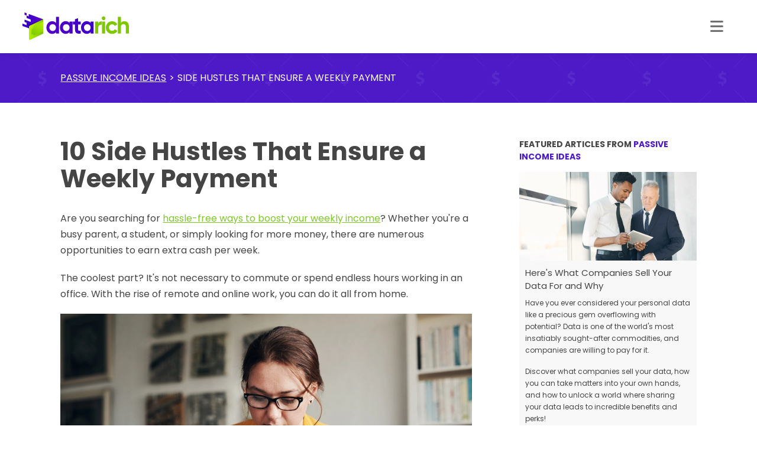

--- FILE ---
content_type: text/html; charset=utf-8
request_url: https://www.datarich.io/passive-income-ideas/side-hustles-that-pay-weekly
body_size: 10488
content:
<!DOCTYPE html><html lang="en"><head>
  <meta charset="utf-8">
  <title>Side Hustles That Ensure a Weekly Payment</title>
  <base href="/">
  <meta name="viewport" content="width=device-width, initial-scale=1">
  <link rel="icon" type="image/x-icon" href="favicon.ico">
  <link rel="apple-touch-icon" sizes="180x180" href="/apple-touch-icon.png">
  <link rel="icon" type="image/png" sizes="32x32" href="/favicon-32x32.png">
  <link rel="icon" type="image/png" sizes="16x16" href="/favicon-16x16.png">
  <link rel="manifest" href="/site.webmanifest">

  <link rel="preconnect" href="https://fonts.googleapis.com" crossorigin="">
  <link rel="preconnect" href="https://fonts.gstatic.com" crossorigin="">
  <link href="https://fonts.googleapis.com/css2?family=Poppins:wght@300;400;700&amp;display=swap" rel="preload" as="style">
  <link href="https://fonts.googleapis.com/css2?family=Poppins:wght@300;400;700&amp;display=swap" rel="stylesheet">

  <link href="https://fonts.googleapis.com/icon?family=Material+Icons" rel="preload" as="style">
  <link href="https://fonts.googleapis.com/icon?family=Material+Icons" rel="stylesheet">

  <script type="text/javascript">
    var gtm = window["dataLayer"] = window["dataLayer"] || [];
    gtm.push({
      'gtm.start': new Date().getTime(),
      event: 'gtm.js'
    });
  </script>
<link rel="stylesheet" href="styles.cfb9829a56c2fcdd.css"><meta name="description" content="Weekly earnings made possible! Unlock the secret to consistent cash flow with our curated list of 10 side hustles that promise a payday every single week."><meta name="keywords" content="side hustles that pay weekly"><style ng-transition="serverApp">.mat-icon{-webkit-user-select:none;user-select:none;background-repeat:no-repeat;display:inline-block;fill:currentColor;height:24px;width:24px;overflow:hidden}.mat-icon.mat-icon-inline{font-size:inherit;height:inherit;line-height:inherit;width:inherit}[dir=rtl] .mat-icon-rtl-mirror{transform:scale(-1, 1)}.mat-form-field:not(.mat-form-field-appearance-legacy) .mat-form-field-prefix .mat-icon,.mat-form-field:not(.mat-form-field-appearance-legacy) .mat-form-field-suffix .mat-icon{display:block}.mat-form-field:not(.mat-form-field-appearance-legacy) .mat-form-field-prefix .mat-icon-button .mat-icon,.mat-form-field:not(.mat-form-field-appearance-legacy) .mat-form-field-suffix .mat-icon-button .mat-icon{margin:auto}</style><link rel="canonical" href="https://www.datarich.io/passive-income-ideas/side-hustles-that-pay-weekly"></head>
<body>
  <!-- Google Tag Manager (noscript) -->
  <noscript>
    <iframe src="https://www.googletagmanager.com/ns.html?id=GTM-TKBTBPL&gtm_auth=nq11-htERBR0pvrV_i7QqA&gtm_preview=env-1&gtm_cookies_win=x"
            height="0" width="0" style="display:none;visibility:hidden"></iframe>
  </noscript>
  <!-- End Google Tag Manager (noscript) -->
  <app-root ng-version="14.2.10" ng-server-context="other"><router-outlet></router-outlet><layout-main><app-header><header class="header"><div class="container"><div class="inner"><div class="logo"><a href="/"><img src="/assets/img/data-rich-logo.svg"><span class="sr-only">DataRich</span></a></div><!----><button type="button" class="search-button"></button><button type="button" class="menu-button"></button></div></div><app-mega-menu ngskiphydration="true" class="mega-menu-component"><div class="mega-menu-container"><nav class="mega-menu"><div class="inner"><div class="pillar-list-layout"><app-pillar-pages-list><ul class="pillar-pages-list"><li class="purple"><a class="inner-template" href="/how-to-make-money-online"><asset class="icon"><!----></asset><p>Make Money Online</p></a><!----><!----><!----><!----></li><li class="green"><a class="inner-template" href="/work-from-home"><asset class="icon"><!----></asset><p>Work From Home</p></a><!----><!----><!----><!----></li><li class="pink"><a class="inner-template" href="/paid-surveys"><asset class="icon"><!----></asset><p>Paid Surveys</p></a><!----><!----><!----><!----></li><li class="purple"><a class="inner-template" href="/passive-income-ideas"><asset class="icon"><!----></asset><p>Passive Income Ideas</p></a><!----><!----><!----><!----></li><li class="green"><a class="inner-template" href="/remote-side-hustles"><asset class="icon"><!----></asset><p>Remote Side Hustles</p></a><!----><!----><!----><!----></li><!----></ul></app-pillar-pages-list></div><div class="content"><div class="inner-content"><div class="pillar-summary purple"><a class="back-arrow"><mat-icon role="img" class="mat-icon notranslate material-icons mat-icon-no-color" aria-hidden="true" data-mat-icon-type="font">arrow_back</mat-icon><h3>All sections</h3></a><div class="icon"><asset><!----></asset></div><div class="summary" tabindex="0"><h3>Passive Income Ideas</h3><div class="mr-lg-2"><p>The term "passive income" describes earnings from activities in which you do not actively participate. You can earn "passive income," or money, without actively working to generate it. The best part is that most of the time, you don't need a big initial investment, nor do you need to borrow money from a financial institution.</p><p>If you have spare time, you can use it to explore opportunities to earn a passive income. </p><p></p></div><a class="btn" href="/passive-income-ideas">Learn More</a></div></div><div class="article-lists"><div class="featured-articles"><ul class="articles-container"><li><app-featured-article><skeleton-loader><!----><!----><!----></skeleton-loader><a class="article-link" href="/passive-income-ideas/what-companies-sell-your-data"><span class="img" style="background-image:url(//images.ctfassets.net/91v7lnnll1oe/1mgNU56YyRpRhROGpf8mKn/887cf70729f1147feaa8a8f3302b8ead/what_companies_sell_your_data.webp);"></span><p><span class="title">Here's What Companies Sell Your Data For and Why</span><span class="preview"><p>Have you ever considered your personal data like a precious gem overflowing with potential? Data is one of the world's most insatiably sought-after commodities, and companies are willing to pay for it.</p><p>Discover what companies sell your data, how you can take matters into your own hands, and how to unlock a world where sharing your data leads to incredible benefits and perks!</p></span><span class="link">Read more <mat-icon role="img" class="mat-icon notranslate material-icons mat-icon-no-color" aria-hidden="true" data-mat-icon-type="font">chevron_right</mat-icon></span></p></a><!----><!----></app-featured-article></li><li><app-featured-article><skeleton-loader><!----><!----><!----></skeleton-loader><a class="article-link" href="/passive-income-ideas/apps-that-pay-you-to-run-in-the-background"><span class="img" style="background-image:url(//images.ctfassets.net/91v7lnnll1oe/1OzKXswczCV6U70DPInPJa/05573708bf80a94d2c81cb237af2b1e5/apps_that_pay_you_to_run_in_the_background.webp);"></span><p><span class="title">5 Apps That Pay You to Run in the Background</span><span class="preview"><p>Anxious to learn how to turn idle time into extra cash? Then let's get to it! This blog presents a handpicked selection of apps that pay you to run them in the background without demanding your undivided attention.</p></span><span class="link">Read more <mat-icon role="img" class="mat-icon notranslate material-icons mat-icon-no-color" aria-hidden="true" data-mat-icon-type="font">chevron_right</mat-icon></span></p></a><!----><!----></app-featured-article></li><li><app-featured-article><skeleton-loader><!----><!----><!----></skeleton-loader><a class="article-link" href="/passive-income-ideas/how-to-sell-wifi-internet"><span class="img" style="background-image:url(//images.ctfassets.net/91v7lnnll1oe/4LZhvDBvXenE6PyFL3zH74/0ca056a48d0fc5218bd84927b27f8aa6/how_to_sell_wifi_internet.webp);"></span><p><span class="title">Here's How You Can Sell Your WiFi Internet Bandwidth</span><span class="preview"><p>If you would like to navigate the idea of turning a WiFi signal into a virtual commodity, we invite you to keep reading. We'll tell you all about how to sell WiFi Internet. Are you ready to transform your home into a hotspot for connectivity and income?</p></span><span class="link">Read more <mat-icon role="img" class="mat-icon notranslate material-icons mat-icon-no-color" aria-hidden="true" data-mat-icon-type="font">chevron_right</mat-icon></span></p></a><!----><!----></app-featured-article></li><li><app-featured-article><skeleton-loader><!----><!----><!----></skeleton-loader><a class="article-link" href="/passive-income-ideas/apps-that-pay-you-to-install-them"><span class="img" style="background-image:url(//images.ctfassets.net/91v7lnnll1oe/29kdlnvYEJbCpswHLt9zFt/2b16c3f4f61e815ec34424e9f144925d/apps_that_pay_you_to_install_them.webp);"></span><p><span class="title">Can You Make Money by Installing Apps? The Answer is YES!</span><span class="preview"><p>Most people rely on a couple of apps to get through their days, looking for distraction and fun.&nbsp; But did you know there are people out there who are getting paid to download apps? Unbelievable, right? We thought so too.&nbsp;</p><p>If you're ready to <a href="https://www.datarich.io/passive-income-ideas"><u>turn your spare time into something rewardin</u>g</a>, we'll tell you about the many apps that pay you to install them. Let's get into it!&nbsp;</p><p>


</p></span><span class="link">Read more <mat-icon role="img" class="mat-icon notranslate material-icons mat-icon-no-color" aria-hidden="true" data-mat-icon-type="font">chevron_right</mat-icon></span></p></a><!----><!----></app-featured-article></li><!----></ul></div><div class="more-articles"><h4 class="mt-0 pt-0 mb-1">More articles in this section</h4><app-articles-list><skeleton-loader><!----><!----><!----></skeleton-loader><!----></app-articles-list></div></div></div></div></div></nav></div></app-mega-menu></header></app-header><main class="main-content-wrapper"><router-outlet></router-outlet><app-article><div class="pillar-page article-page"><app-breadcrumb><div class="breadcrumbs-wrapper"><div class="container inner"><ul class="breadcrumbs"><li><a href="/passive-income-ideas">Passive Income Ideas</a><!----><!----></li><!----><li><span>Side Hustles That Ensure a Weekly Payment</span><!----><!----></li><!----><!----></ul></div></div></app-breadcrumb><app-sidebar><div class="sidebar-layout container"><div class="content"><div hreftorouterlink="" class="content-body"><div class="content-placeholder"><h1><b>10 Side Hustles That Ensure a Weekly Payment</b></h1><p>Are you searching for <a href="https://www.datarich.io/passive-income-ideas"><u>hassle-free ways to boost your weekly income</u></a>? Whether you're a busy parent, a student, or simply looking for more money, there are numerous opportunities to earn extra cash per week.&nbsp;</p><p>The coolest part? It's not necessary to commute or spend endless hours working in an office. With the rise of remote and online work, you can do it all from home.</p><img src="https:////images.ctfassets.net/91v7lnnll1oe/2j4rBNLJKQPqDAtFeDyKuM/3b99734f2a13b10c14bb0f10d7c32dc6/side_hustles_that_pay_weekly.webp" alt="Take advantage of side hustles that pay weekly and enjoy more money for yourself."><h2><b>Side Hustles that Pay Weekly</b></h2><p>Ready to take control of your financial future and enjoy the freedom of weekly earnings? You're in the right place. We've curated a list of side hustles that pay weekly.</p><p>Whether you're looking to supplement your income, save for a dream vacation, or simply increase your financial stability, these opportunities are designed to fit seamlessly into your life.</p><p>Rather than relying on traditional side hustles like pet sitting, food delivery, or dog walking, embrace the use of the internet to make money.</p><p><b>Here are the top 10 online side hustles that offer weekly income:</b></p><p><b></b></p><h3><b>1. Online surveys &amp; market research</b></h3><p>Ready to earn extra cash every week with minimal effort? Online surveys and market research are your ticket to hassle-free earnings. These platforms reward you for sharing your opinions, with no minimum requirement to cash out when you please.</p><p>But beware of scams; choose reputable sites like Forthright. With a user-friendly interface, easy sign-up, and instant rewards, you can start earning in no time. You can choose cash, gift cards, PayPal credit, or charity donations!</p><p><a href="https://www.beforthright.com/join?ck=81c7dd121bc75128"><u>Log in to Forthright</u></a>, complete your profile, and get paid for your valuable insights today!</p><p>For market research programs, check out Survey Junkie's Pulse Program. By allowing the app to track your device usage, they gather information to better understand consumer behavior.</p><p>The best part? You earn money by doing nothing else but using your phone as you always do.</p><p>Why wait? <a href="https://www.surveyjunkie.com/pulse-program"><u>Join Survey Junkie</u></a> and earn extra income today!</p><p></p><h3>2. Freelance writing</h3><p>If writing is your strength, you can become a freelance writer and make money doing just that! How? One way to do so is by joining online job boards like <a href="https://www.fiverr.com/"><u>Fiverr</u></a>, <a href="https://www.upwork.com/"><u>Upwork</u></a>, or <a href="https://www.freelancer.com/"><u>Freelancer</u></a>. Make sure you read their terms and conditions to understand what they require for withdrawing your earnings on a weekly basis.</p><p>Once you set up your profile, apply to freelance writing jobs that interest you and set your rates. Whether blog posts, articles, or copywriting, freelance writing offers flexibility and the chance to earn based on your skills and dedication while managing your own schedule.</p><p>Do you want to start writing as a side hustle? We've got a lot of info on this topic on our blog, "<a href="https://www.datarich.io/remote-side-hustles/how-to-start-a-writing-side-hustle"><u>How to Turn Your Passion for Writing into a Side Hustle."</u></a> Check it out and see what you can do.</p><p></p><h3>3. Data selling</h3><p>Data selling is about sharing non-sensitive data, like consumer behavior, helping researchers and businesses gain valuable insights, and getting paid.</p><p>How can you participate? With passive mobile data collection apps like SavvyConnect! Savvy Connect does the work quietly, respecting your privacy while gathering valuable data on your device.</p><p>By installing it, the app rewards you for analyzing your web activity, including search trends and shopping habits. Install it on multiple devices to supercharge your earnings and weekly rewards. <a href="https://surveysavvy.com/savvyconnect/"><u>Join SavvyConnect now</u></a> and start making extra money effortlessly.</p><p>But wait, there's more! Earn money effortlessly by installing a browsing extension on your computer.</p><p>The National Internet Observatory (NIO) extension allows researchers to study and analyze the Internet's role in modern society through scientific studies. To participate and earn money weekly, you must install it and use your computer as usual.</p><p>This passive income idea is a hassle-free way to stay online and get paid for doing what you already do. <a href="https://nationalinternetobservatory.org/"><u>Visit NIO's website now</u></a> and get paid for your online activities.</p><p></p><h3>4. Transcription</h3><p>If you have a sharp ear for detail and a decent typing speed, transcription work can be a rewarding job. Transcribe audio and video files for clients, converting spoken words into written text.</p><p>It requires precision and patience, but it's a flexible way to earn money while honing your listening and typing skills.</p><p>Finding transcription jobs is easier than you might think; you can explore online marketplaces like<a href="https://www.upwork.com/"> <u>Upwork</u></a> or<a href="https://www.fiverr.com/"> <u>Fiver</u></a> or visit specialized websites like<a href="http://rev.com"> <u>Rev.com</u></a>, which pays every Monday.</p><p>You can prepare by investing in quality headphones and getting acquainted with transcription software such as Express Scribe. Be ready to handle accents and industry-specific jargon while maintaining confidentiality.&nbsp;</p><p></p><h3>5. Watch videos</h3><p>Did you know you can earn cash every week just by watching videos? Certain websites and apps actually reward you for engaging with video content.</p><p>However, it's more than just passive viewing; you're encouraged to share your thoughts on products, services, and relevant topics discussed in the videos since they aim to gather information for market research purposes.</p><p>Do you love watching YouTube videos? Take a look at our blog on<a href="https://www.datarich.io/how-to-make-money-online/get-paid-to-watch-youtube-videos"> <i><u>"How to Get Paid for Watching YouTube Videos."</u></i></a></p><p></p><h3>6. Online tutoring</h3><p>Turn your passion and expertise into an income by becoming an online tutor. Whether you excel in art, languages, or any subject, this is a fantastic opportunity. People worldwide are eager to expand their knowledge and are willing to pay for personalized tutoring.</p><p>Sign up on online tutoring platforms, like<a href="https://www.tutor.com/"> <u>Tutor.com</u></a> or<a href="https://preply.com/"> <u>Preply</u></a>, complete your profile, and set hourly rates. Almost all of these platforms allow you to withdraw payments through Wise, Payoneer, PayPal, and Skrill, so you can keep track of your earnings every week.</p><p>There's no need to worry about degrees or certificates; they're not always required for online tutoring jobs. These sessions are all about simplifying topics and helping others learn.</p><p>The key to success lies in clear explanations and an engaging teaching style.&nbsp;</p><p></p><h3>7. Website &amp; app testing</h3><p>Do you love technology? If so, website and app testing can earn you good side earnings every week.</p><p>Companies constantly release new products, including mobile apps and websites, and they need individuals to test them before they go live. You'll be tasked with providing user experience feedback and getting paid for your insights.</p><p>Platforms like<a href="https://www.userlytics.com/"> <u>Userlytics</u></a> and<a href="https://testerwork.com/"> <u>TesterWork</u></a> offer excellent opportunities in this matter. With Userlytics, you can evaluate mobile apps, websites, and more, while TesterWork specializes in app and website testing.</p><p>You can earn extra cash by joining these platforms and dedicating just a few hours a week to them.</p><p></p><h3>8. Affiliate marketing</h3><p>Affiliate marketing is a great side hustle because you can work from anywhere, earn passive income weekly, and promote things you love.</p><p>Begin by identifying a niche that aligns with your interests, whether fitness, travel or another passion. Then, craft content centered around specific product types within your chosen niche. Next, explore affiliate programs tailored to your niche, such as Amazon Associates, Commission Junction, ShareASale, or Mediavine.</p><p>Some programs may require website traffic, but don't worry—you can still leverage traffic with social media posts, YouTube, Reddit, or Quora.</p><p>Promoting products on your blog or social media accounts can earn you a commission for every sale made through your referral. With dedication and the right strategy, you can generate steady extra cash every week.</p><p>To dive deeper into this side hustle opportunity, we recommend you read our blog about<a href="https://www.datarich.io/remote-side-hustles/how-to-start-an-affiliate-marketing-side-hustle"> <i><u>"How to Start an Affiliate Marketing Side Hustle."</u></i></a></p><p></p><h3>9. E-Commerce</h3><p>Are you dreaming of starting your own online business? E-commerce is the answer you've been looking for.</p><p>To start, explore platforms like Amazon, eBay, Shopify, or Etsy, where you can sell products or create your own unique online store. Prepare by sourcing or making the products you wish to sell, ensuring they align with market demand and trends.</p><p>Consider factors like pricing, shipping, and customer service to stand out in the competitive e-commerce landscape. Optimize your product listings with compelling descriptions and high-quality images.</p><p>In our blog about <i>"</i><a href="https://www.datarich.io/remote-side-hustles/how-to-start-a-print-on-demand-side-hustle"><i><u>Print-On-Demand Side Hustles</u></i></a>," you can learn how to launch a successful online business that can help you earn a few hundred dollars more at the end of each week. The best part about this side hustle that pays weekly? If you don't have spare room for inventory, you don't have to worry about it!</p><h3>10. Play games</h3><p>Do you enjoy gaming in your spare time? On some platforms, you are paid weekly to play games. Start by exploring platforms like<a href="https://www.twitch.tv/"> <u>Twitch</u></a>,<a href="https://www.youtube.com/gaming"> <u>YouTube Gaming</u></a>, or<a href="https://www.facebook.com/gaming/"> <u>Facebook Gaming</u></a>, where you can stream your gameplay and engage with viewers.</p><p>Prepare by setting up the right gaming equipment, including a good PC or console, a quality microphone, and a webcam. Build your gaming skills and entertain your audience with engaging commentary and interactions.</p><p>Consider niche selection and the proper streaming schedule to stand out and build a solid audience. Once you've created a loyal fan base, you can monetize your streams through ads, donations, and sponsorships and make a little extra cash while doing something you love.</p><p></p><h2><b>Tips for Managing Multiple Side Hustles</b></h2><p>Making money online with multiple side hustles can be rewarding. However, it can also become overwhelming without proper planning.</p><p>Work smarter, not harder, and maximize your limited time. Check out these tips for managing multiple online jobs:</p><ul><li><p>Set realistic goals for each side hustle.</p></li><li><p>Make a to-do list to stay organized and ensure nothing falls through the cracks.</p></li><li><p>All you need is a spreadsheet, a calendar, and a notebook.</p></li><li><p>Use time-blocking techniques to dedicate specific chunks of time to each side hustle.</p></li><li><p>Set boundaries and ensure you have time for relaxation and personal life.</p></li></ul><img src="https:////images.ctfassets.net/91v7lnnll1oe/2Hm6O9e53h6ZBBFqmcc3EJ/69b54d6b47d6f780832ca45601f29c22/side_hustles_that_pay_weekly.webp" alt="Ready to turn your side hustles into a full-time income with the benefit of getting paid weekly?"><h2><b>Start Your Side Hustle Journey Today</b></h2><p>Struggling to cover your bills? A side hustle can be a lifesaver. They offer flexibility, potential earnings, and a great way to boost your income.</p><p>If you're ready to ease your financial worries, check out our blogs. At Datarich, we continuously share valuable information for individuals like you seeking excellent side hustle opportunities.</p><p>You can find insights about social media management, virtual assistant jobs, data entry jobs, content creation, or graphic design jobs. Don't wait any longer; explore more money-making opportunities today!</p></div></div><!----><!----><!----></div><div class="sidebar"><sticky-container stickto="bottom"><div class="inner"><div class="padding-container"><nav class="text-small"><div class="article-lists"><div class="featured-articles"><h4>Featured articles from <a style="color:#4e1ac8;" href="/passive-income-ideas">Passive Income Ideas</a></h4><ul class="articles-container"><li><app-featured-article><skeleton-loader><!----><!----><!----></skeleton-loader><a class="article-link" href="/passive-income-ideas/what-companies-sell-your-data"><span class="img" style="background-image:url(//images.ctfassets.net/91v7lnnll1oe/1mgNU56YyRpRhROGpf8mKn/887cf70729f1147feaa8a8f3302b8ead/what_companies_sell_your_data.webp);"></span><p><span class="title">Here's What Companies Sell Your Data For and Why</span><span class="preview"><p>Have you ever considered your personal data like a precious gem overflowing with potential? Data is one of the world's most insatiably sought-after commodities, and companies are willing to pay for it.</p><p>Discover what companies sell your data, how you can take matters into your own hands, and how to unlock a world where sharing your data leads to incredible benefits and perks!</p></span><span class="link">Read more <mat-icon role="img" class="mat-icon notranslate material-icons mat-icon-no-color" aria-hidden="true" data-mat-icon-type="font">chevron_right</mat-icon></span></p></a><!----><!----></app-featured-article></li><!----><!----><li><app-featured-article><skeleton-loader><!----><!----><!----></skeleton-loader><a class="article-link" href="/passive-income-ideas/apps-that-pay-you-to-run-in-the-background"><span class="img" style="background-image:url(//images.ctfassets.net/91v7lnnll1oe/1OzKXswczCV6U70DPInPJa/05573708bf80a94d2c81cb237af2b1e5/apps_that_pay_you_to_run_in_the_background.webp);"></span><p><span class="title">5 Apps That Pay You to Run in the Background</span><span class="preview"><p>Anxious to learn how to turn idle time into extra cash? Then let's get to it! This blog presents a handpicked selection of apps that pay you to run them in the background without demanding your undivided attention.</p></span><span class="link">Read more <mat-icon role="img" class="mat-icon notranslate material-icons mat-icon-no-color" aria-hidden="true" data-mat-icon-type="font">chevron_right</mat-icon></span></p></a><!----><!----></app-featured-article></li><!----><!----><li><app-featured-article><skeleton-loader><!----><!----><!----></skeleton-loader><a class="article-link" href="/passive-income-ideas/how-to-sell-wifi-internet"><span class="img" style="background-image:url(//images.ctfassets.net/91v7lnnll1oe/4LZhvDBvXenE6PyFL3zH74/0ca056a48d0fc5218bd84927b27f8aa6/how_to_sell_wifi_internet.webp);"></span><p><span class="title">Here's How You Can Sell Your WiFi Internet Bandwidth</span><span class="preview"><p>If you would like to navigate the idea of turning a WiFi signal into a virtual commodity, we invite you to keep reading. We'll tell you all about how to sell WiFi Internet. Are you ready to transform your home into a hotspot for connectivity and income?</p></span><span class="link">Read more <mat-icon role="img" class="mat-icon notranslate material-icons mat-icon-no-color" aria-hidden="true" data-mat-icon-type="font">chevron_right</mat-icon></span></p></a><!----><!----></app-featured-article></li><!----><!----><li><app-featured-article><skeleton-loader><!----><!----><!----></skeleton-loader><a class="article-link" href="/passive-income-ideas/apps-that-pay-you-to-install-them"><span class="img" style="background-image:url(//images.ctfassets.net/91v7lnnll1oe/29kdlnvYEJbCpswHLt9zFt/2b16c3f4f61e815ec34424e9f144925d/apps_that_pay_you_to_install_them.webp);"></span><p><span class="title">Can You Make Money by Installing Apps? The Answer is YES!</span><span class="preview"><p>Most people rely on a couple of apps to get through their days, looking for distraction and fun.&nbsp; But did you know there are people out there who are getting paid to download apps? Unbelievable, right? We thought so too.&nbsp;</p><p>If you're ready to <a href="https://www.datarich.io/passive-income-ideas"><u>turn your spare time into something rewardin</u>g</a>, we'll tell you about the many apps that pay you to install them. Let's get into it!&nbsp;</p><p>


</p></span><span class="link">Read more <mat-icon role="img" class="mat-icon notranslate material-icons mat-icon-no-color" aria-hidden="true" data-mat-icon-type="font">chevron_right</mat-icon></span></p></a><!----><!----></app-featured-article></li><!----><!----><!----></ul></div><!----><div class="more-articles"><h4 class="mt-0 pt-0 mb-1">More articles from <a style="color:#4e1ac8;" href="/passive-income-ideas">Passive Income Ideas</a></h4><app-articles-list><skeleton-loader><!----><!----><!----></skeleton-loader><!----></app-articles-list></div></div><!----><div class="pillar-list"><h4 class="mt-0 pt-0 mb-1">Other sections to explore</h4><app-pillar-pages-list><ul class="pillar-pages-list"><li class="purple"><a class="inner-template" href="/how-to-make-money-online"><asset class="icon"><!----></asset><p>Make Money Online</p></a><!----><!----><!----><!----></li><li class="green"><a class="inner-template" href="/work-from-home"><asset class="icon"><!----></asset><p>Work From Home</p></a><!----><!----><!----><!----></li><li class="pink"><a class="inner-template" href="/paid-surveys"><asset class="icon"><!----></asset><p>Paid Surveys</p></a><!----><!----><!----><!----></li><li class="purple"><a class="inner-template" href="/passive-income-ideas"><asset class="icon"><!----></asset><p>Passive Income Ideas</p></a><!----><!----><!----><!----></li><li class="green"><a class="inner-template" href="/remote-side-hustles"><asset class="icon"><!----></asset><p>Remote Side Hustles</p></a><!----><!----><!----><!----></li><!----></ul></app-pillar-pages-list></div></nav><!----></div></div></sticky-container></div></div></app-sidebar></div></app-article><!----></main><app-footer><div class="footer-wrapper"><footer class="container footer"><div class="upper-section"><div class="logo"><a href="/"><img src="/assets/img/data-rich-logo.svg" loading="lazy"><span class="sr-only">DataRich</span></a></div><nav class="column"><h4>Quick Navigation</h4><app-pillar-pages-list><ul class="pillar-pages-list"><li class="purple"><a class="nowrap text-link" href="/how-to-make-money-online"> Make Money Online </a><!----><!----><!----><!----></li><li class="green"><a class="nowrap text-link" href="/work-from-home"> Work From Home </a><!----><!----><!----><!----></li><li class="pink"><a class="nowrap text-link" href="/paid-surveys"> Paid Surveys </a><!----><!----><!----><!----></li><li class="purple"><a class="nowrap text-link" href="/passive-income-ideas"> Passive Income Ideas </a><!----><!----><!----><!----></li><li class="green"><a class="nowrap text-link" href="/remote-side-hustles"> Remote Side Hustles </a><!----><!----><!----><!----></li><!----></ul></app-pillar-pages-list></nav><div class="column column-2"><h4>Subscribe</h4><ul><li><dr-email-capture-form><p hreftorouterlink=""><span><p>Subscribe to our weekly newsletter</p>
</span></p><form novalidate="" class="ng-untouched ng-pristine ng-valid"><label class="input-text"><input formcontrolname="email_address" type="email" placeholder="Your Email" value="" class="ng-untouched ng-pristine ng-valid"><button type="submit" class="btn btn-secondary btn-round"><i class="fa-solid fa-arrow-right"></i></button></label><!----><!----><!----></form></dr-email-capture-form></li></ul></div></div><div class="lower-section"><p class="order-2 order-md-1"> © Copyright 2026 DataRich | All rights reserved </p><ul class="order-1 order-md-2 ml-md-auto"><li><a routerlink="/privacy" class="text-link underlined" href="/privacy">Privacy Policy</a></li><li><a routerlink="/contact" class="text-link underlined" href="/contact">Contact Us</a></li></ul></div></footer></div><back-to-top-button><button title="Back to top" class="scroll-top-button" hidden=""><mat-icon role="img" class="mat-icon notranslate material-icons mat-icon-no-color" aria-hidden="true" data-mat-icon-type="font">arrow_upward</mat-icon></button></back-to-top-button></app-footer></layout-main><!----></app-root>
<script src="runtime.f2eafe0c44937122.js" type="module"></script><script src="polyfills.1bf333c70fb553f7.js" type="module"></script><script src="main.39559f6e22169f99.js" type="module"></script>

</body></html>

--- FILE ---
content_type: text/html; charset=utf-8
request_url: https://www.google.com/recaptcha/api2/aframe
body_size: 114
content:
<!DOCTYPE HTML><html><head><meta http-equiv="content-type" content="text/html; charset=UTF-8"></head><body><script nonce="z1m5_4-f0dO4CKRJCt1r7A">/** Anti-fraud and anti-abuse applications only. See google.com/recaptcha */ try{var clients={'sodar':'https://pagead2.googlesyndication.com/pagead/sodar?'};window.addEventListener("message",function(a){try{if(a.source===window.parent){var b=JSON.parse(a.data);var c=clients[b['id']];if(c){var d=document.createElement('img');d.src=c+b['params']+'&rc='+(localStorage.getItem("rc::a")?sessionStorage.getItem("rc::b"):"");window.document.body.appendChild(d);sessionStorage.setItem("rc::e",parseInt(sessionStorage.getItem("rc::e")||0)+1);localStorage.setItem("rc::h",'1768994521390');}}}catch(b){}});window.parent.postMessage("_grecaptcha_ready", "*");}catch(b){}</script></body></html>

--- FILE ---
content_type: text/css; charset=utf-8
request_url: https://www.datarich.io/styles.cfb9829a56c2fcdd.css
body_size: 11548
content:
.mat-badge-content{font-weight:600;font-size:12px;font-family:Roboto,Helvetica Neue,sans-serif}.mat-badge-small .mat-badge-content{font-size:9px}.mat-badge-large .mat-badge-content{font-size:24px}.mat-h1,.mat-headline,.mat-typography .mat-h1,.mat-typography .mat-headline,.mat-typography h1{font:400 24px/32px Roboto,Helvetica Neue,sans-serif;letter-spacing:normal;margin:0 0 16px}.mat-h2,.mat-title,.mat-typography .mat-h2,.mat-typography .mat-title,.mat-typography h2{font:500 20px/32px Roboto,Helvetica Neue,sans-serif;letter-spacing:normal;margin:0 0 16px}.mat-h3,.mat-subheading-2,.mat-typography .mat-h3,.mat-typography .mat-subheading-2,.mat-typography h3{font:400 16px/28px Roboto,Helvetica Neue,sans-serif;letter-spacing:normal;margin:0 0 16px}.mat-h4,.mat-subheading-1,.mat-typography .mat-h4,.mat-typography .mat-subheading-1,.mat-typography h4{font:400 15px/24px Roboto,Helvetica Neue,sans-serif;letter-spacing:normal;margin:0 0 16px}.mat-h5,.mat-typography .mat-h5,.mat-typography h5{font:400 11.62px/20px Roboto,Helvetica Neue,sans-serif;margin:0 0 12px}.mat-h6,.mat-typography .mat-h6,.mat-typography h6{font:400 9.38px/20px Roboto,Helvetica Neue,sans-serif;margin:0 0 12px}.mat-body-strong,.mat-body-2,.mat-typography .mat-body-strong,.mat-typography .mat-body-2{font:500 14px/24px Roboto,Helvetica Neue,sans-serif;letter-spacing:normal}.mat-body,.mat-body-1,.mat-typography .mat-body,.mat-typography .mat-body-1,.mat-typography{font:400 14px/20px Roboto,Helvetica Neue,sans-serif;letter-spacing:normal}.mat-body p,.mat-body-1 p,.mat-typography .mat-body p,.mat-typography .mat-body-1 p,.mat-typography p{margin:0 0 12px}.mat-small,.mat-caption,.mat-typography .mat-small,.mat-typography .mat-caption{font:400 12px/20px Roboto,Helvetica Neue,sans-serif;letter-spacing:normal}.mat-display-4,.mat-typography .mat-display-4{font:300 112px/112px Roboto,Helvetica Neue,sans-serif;letter-spacing:-.05em;margin:0 0 56px}.mat-display-3,.mat-typography .mat-display-3{font:400 56px/56px Roboto,Helvetica Neue,sans-serif;letter-spacing:-.02em;margin:0 0 64px}.mat-display-2,.mat-typography .mat-display-2{font:400 45px/48px Roboto,Helvetica Neue,sans-serif;letter-spacing:-.005em;margin:0 0 64px}.mat-display-1,.mat-typography .mat-display-1{font:400 34px/40px Roboto,Helvetica Neue,sans-serif;letter-spacing:normal;margin:0 0 64px}.mat-bottom-sheet-container{font:400 14px/20px Roboto,Helvetica Neue,sans-serif;letter-spacing:normal}.mat-button,.mat-raised-button,.mat-icon-button,.mat-stroked-button,.mat-flat-button,.mat-fab,.mat-mini-fab{font-family:Roboto,Helvetica Neue,sans-serif;font-size:14px;font-weight:500}.mat-button-toggle,.mat-card{font-family:Roboto,Helvetica Neue,sans-serif}.mat-card-title{font-size:24px;font-weight:500}.mat-card-header .mat-card-title{font-size:20px}.mat-card-subtitle,.mat-card-content{font-size:14px}.mat-checkbox{font-family:Roboto,Helvetica Neue,sans-serif}.mat-checkbox-layout .mat-checkbox-label{line-height:24px}.mat-chip{font-size:14px;font-weight:500}.mat-chip .mat-chip-trailing-icon.mat-icon,.mat-chip .mat-chip-remove.mat-icon{font-size:18px}.mat-table{font-family:Roboto,Helvetica Neue,sans-serif}.mat-header-cell{font-size:12px;font-weight:500}.mat-cell,.mat-footer-cell{font-size:14px}.mat-calendar{font-family:Roboto,Helvetica Neue,sans-serif}.mat-calendar-body{font-size:13px}.mat-calendar-body-label,.mat-calendar-period-button{font-size:14px;font-weight:500}.mat-calendar-table-header th{font-size:11px;font-weight:400}.mat-dialog-title{font:500 20px/32px Roboto,Helvetica Neue,sans-serif;letter-spacing:normal}.mat-expansion-panel-header{font-family:Roboto,Helvetica Neue,sans-serif;font-size:15px;font-weight:400}.mat-expansion-panel-content{font:400 14px/20px Roboto,Helvetica Neue,sans-serif;letter-spacing:normal}.mat-form-field{font-size:inherit;font-weight:400;line-height:1.125;font-family:Roboto,Helvetica Neue,sans-serif;letter-spacing:normal}.mat-form-field-wrapper{padding-bottom:1.34375em}.mat-form-field-prefix .mat-icon,.mat-form-field-suffix .mat-icon{font-size:150%;line-height:1.125}.mat-form-field-prefix .mat-icon-button,.mat-form-field-suffix .mat-icon-button{height:1.5em;width:1.5em}.mat-form-field-prefix .mat-icon-button .mat-icon,.mat-form-field-suffix .mat-icon-button .mat-icon{height:1.125em;line-height:1.125}.mat-form-field-infix{padding:.5em 0;border-top:.84375em solid transparent}.mat-form-field-can-float.mat-form-field-should-float .mat-form-field-label,.mat-form-field-can-float .mat-input-server:focus+.mat-form-field-label-wrapper .mat-form-field-label{transform:translateY(-1.34375em) scale(.75);width:133.3333333333%}.mat-form-field-can-float .mat-input-server[label]:not(:label-shown)+.mat-form-field-label-wrapper .mat-form-field-label{transform:translateY(-1.34374em) scale(.75);width:133.3333433333%}.mat-form-field-label-wrapper{top:-.84375em;padding-top:.84375em}.mat-form-field-label{top:1.34375em}.mat-form-field-underline{bottom:1.34375em}.mat-form-field-subscript-wrapper{font-size:75%;margin-top:.6666666667em;top:calc(100% - 1.7916666667em)}.mat-form-field-appearance-legacy .mat-form-field-wrapper{padding-bottom:1.25em}.mat-form-field-appearance-legacy .mat-form-field-infix{padding:.4375em 0}.mat-form-field-appearance-legacy.mat-form-field-can-float.mat-form-field-should-float .mat-form-field-label,.mat-form-field-appearance-legacy.mat-form-field-can-float .mat-input-server:focus+.mat-form-field-label-wrapper .mat-form-field-label{transform:translateY(-1.28125em) scale(.75) perspective(100px) translateZ(.001px);width:133.3333333333%}.mat-form-field-appearance-legacy.mat-form-field-can-float .mat-form-field-autofill-control:-webkit-autofill+.mat-form-field-label-wrapper .mat-form-field-label{transform:translateY(-1.28125em) scale(.75) perspective(100px) translateZ(.00101px);width:133.3333433333%}.mat-form-field-appearance-legacy.mat-form-field-can-float .mat-input-server[label]:not(:label-shown)+.mat-form-field-label-wrapper .mat-form-field-label{transform:translateY(-1.28125em) scale(.75) perspective(100px) translateZ(.00102px);width:133.3333533333%}.mat-form-field-appearance-legacy .mat-form-field-label{top:1.28125em}.mat-form-field-appearance-legacy .mat-form-field-underline{bottom:1.25em}.mat-form-field-appearance-legacy .mat-form-field-subscript-wrapper{margin-top:.5416666667em;top:calc(100% - 1.6666666667em)}@media print{.mat-form-field-appearance-legacy.mat-form-field-can-float.mat-form-field-should-float .mat-form-field-label,.mat-form-field-appearance-legacy.mat-form-field-can-float .mat-input-server:focus+.mat-form-field-label-wrapper .mat-form-field-label{transform:translateY(-1.28122em) scale(.75)}.mat-form-field-appearance-legacy.mat-form-field-can-float .mat-form-field-autofill-control:-webkit-autofill+.mat-form-field-label-wrapper .mat-form-field-label{transform:translateY(-1.28121em) scale(.75)}.mat-form-field-appearance-legacy.mat-form-field-can-float .mat-input-server[label]:not(:label-shown)+.mat-form-field-label-wrapper .mat-form-field-label{transform:translateY(-1.2812em) scale(.75)}}.mat-form-field-appearance-fill .mat-form-field-infix{padding:.25em 0 .75em}.mat-form-field-appearance-fill .mat-form-field-label{top:1.09375em;margin-top:-.5em}.mat-form-field-appearance-fill.mat-form-field-can-float.mat-form-field-should-float .mat-form-field-label,.mat-form-field-appearance-fill.mat-form-field-can-float .mat-input-server:focus+.mat-form-field-label-wrapper .mat-form-field-label{transform:translateY(-.59375em) scale(.75);width:133.3333333333%}.mat-form-field-appearance-fill.mat-form-field-can-float .mat-input-server[label]:not(:label-shown)+.mat-form-field-label-wrapper .mat-form-field-label{transform:translateY(-.59374em) scale(.75);width:133.3333433333%}.mat-form-field-appearance-outline .mat-form-field-infix{padding:1em 0}.mat-form-field-appearance-outline .mat-form-field-label{top:1.84375em;margin-top:-.25em}.mat-form-field-appearance-outline.mat-form-field-can-float.mat-form-field-should-float .mat-form-field-label,.mat-form-field-appearance-outline.mat-form-field-can-float .mat-input-server:focus+.mat-form-field-label-wrapper .mat-form-field-label{transform:translateY(-1.59375em) scale(.75);width:133.3333333333%}.mat-form-field-appearance-outline.mat-form-field-can-float .mat-input-server[label]:not(:label-shown)+.mat-form-field-label-wrapper .mat-form-field-label{transform:translateY(-1.59374em) scale(.75);width:133.3333433333%}.mat-grid-tile-header,.mat-grid-tile-footer{font-size:14px}.mat-grid-tile-header .mat-line,.mat-grid-tile-footer .mat-line{white-space:nowrap;overflow:hidden;text-overflow:ellipsis;display:block;box-sizing:border-box}.mat-grid-tile-header .mat-line:nth-child(n+2),.mat-grid-tile-footer .mat-line:nth-child(n+2){font-size:12px}input.mat-input-element{margin-top:-.0625em}.mat-menu-item{font-family:Roboto,Helvetica Neue,sans-serif;font-size:14px;font-weight:400}.mat-paginator,.mat-paginator-page-size .mat-select-trigger{font-family:Roboto,Helvetica Neue,sans-serif;font-size:12px}.mat-radio-button,.mat-select{font-family:Roboto,Helvetica Neue,sans-serif}.mat-select-trigger{height:1.125em}.mat-slide-toggle-content{font-family:Roboto,Helvetica Neue,sans-serif}.mat-slider-thumb-label-text{font-family:Roboto,Helvetica Neue,sans-serif;font-size:12px;font-weight:500}.mat-stepper-vertical,.mat-stepper-horizontal{font-family:Roboto,Helvetica Neue,sans-serif}.mat-step-label{font-size:14px;font-weight:400}.mat-step-sub-label-error{font-weight:400}.mat-step-label-error{font-size:14px}.mat-step-label-selected{font-size:14px;font-weight:500}.mat-tab-group{font-family:Roboto,Helvetica Neue,sans-serif}.mat-tab-label,.mat-tab-link{font-family:Roboto,Helvetica Neue,sans-serif;font-size:14px;font-weight:500}.mat-toolbar,.mat-toolbar h1,.mat-toolbar h2,.mat-toolbar h3,.mat-toolbar h4,.mat-toolbar h5,.mat-toolbar h6{font:500 20px/32px Roboto,Helvetica Neue,sans-serif;letter-spacing:normal;margin:0}.mat-tooltip{font-family:Roboto,Helvetica Neue,sans-serif;font-size:10px;padding-top:6px;padding-bottom:6px}.mat-tooltip-handset{font-size:14px;padding-top:8px;padding-bottom:8px}.mat-list-item,.mat-list-option{font-family:Roboto,Helvetica Neue,sans-serif}.mat-list-base .mat-list-item{font-size:16px}.mat-list-base .mat-list-item .mat-line{white-space:nowrap;overflow:hidden;text-overflow:ellipsis;display:block;box-sizing:border-box}.mat-list-base .mat-list-item .mat-line:nth-child(n+2){font-size:14px}.mat-list-base .mat-list-option{font-size:16px}.mat-list-base .mat-list-option .mat-line{white-space:nowrap;overflow:hidden;text-overflow:ellipsis;display:block;box-sizing:border-box}.mat-list-base .mat-list-option .mat-line:nth-child(n+2){font-size:14px}.mat-list-base .mat-subheader{font-family:Roboto,Helvetica Neue,sans-serif;font-size:14px;font-weight:500}.mat-list-base[dense] .mat-list-item{font-size:12px}.mat-list-base[dense] .mat-list-item .mat-line{white-space:nowrap;overflow:hidden;text-overflow:ellipsis;display:block;box-sizing:border-box}.mat-list-base[dense] .mat-list-item .mat-line:nth-child(n+2){font-size:12px}.mat-list-base[dense] .mat-list-option{font-size:12px}.mat-list-base[dense] .mat-list-option .mat-line{white-space:nowrap;overflow:hidden;text-overflow:ellipsis;display:block;box-sizing:border-box}.mat-list-base[dense] .mat-list-option .mat-line:nth-child(n+2){font-size:12px}.mat-list-base[dense] .mat-subheader{font-family:Roboto,Helvetica Neue,sans-serif;font-size:12px;font-weight:500}.mat-option{font-family:Roboto,Helvetica Neue,sans-serif;font-size:16px}.mat-optgroup-label{font:500 14px/24px Roboto,Helvetica Neue,sans-serif;letter-spacing:normal}.mat-simple-snackbar{font-family:Roboto,Helvetica Neue,sans-serif;font-size:14px}.mat-simple-snackbar-action{line-height:1;font-family:inherit;font-size:inherit;font-weight:500}.mat-tree{font-family:Roboto,Helvetica Neue,sans-serif}.mat-tree-node,.mat-nested-tree-node{font-weight:400;font-size:14px}.mat-ripple{overflow:hidden;position:relative}.mat-ripple:not(:empty){transform:translateZ(0)}.mat-ripple.mat-ripple-unbounded{overflow:visible}.mat-ripple-element{position:absolute;border-radius:50%;pointer-events:none;transition:opacity,transform 0ms cubic-bezier(0,0,.2,1);transform:scale3d(0,0,0)}.cdk-high-contrast-active .mat-ripple-element{display:none}.cdk-visually-hidden{border:0;clip:rect(0 0 0 0);height:1px;margin:-1px;overflow:hidden;padding:0;position:absolute;width:1px;white-space:nowrap;outline:0;-webkit-appearance:none;-moz-appearance:none;left:0}[dir=rtl] .cdk-visually-hidden{left:auto;right:0}.cdk-overlay-container,.cdk-global-overlay-wrapper{pointer-events:none;top:0;left:0;height:100%;width:100%}.cdk-overlay-container{position:fixed;z-index:1000}.cdk-overlay-container:empty{display:none}.cdk-global-overlay-wrapper{display:flex;position:absolute;z-index:1000}.cdk-overlay-pane{position:absolute;pointer-events:auto;box-sizing:border-box;z-index:1000;display:flex;max-width:100%;max-height:100%}.cdk-overlay-backdrop{position:absolute;inset:0;z-index:1000;pointer-events:auto;-webkit-tap-highlight-color:transparent;transition:opacity .4s cubic-bezier(.25,.8,.25,1);opacity:0}.cdk-overlay-backdrop.cdk-overlay-backdrop-showing{opacity:1}.cdk-high-contrast-active .cdk-overlay-backdrop.cdk-overlay-backdrop-showing{opacity:.6}.cdk-overlay-dark-backdrop{background:rgba(0,0,0,.32)}.cdk-overlay-transparent-backdrop{transition:visibility 1ms linear,opacity 1ms linear;visibility:hidden;opacity:1}.cdk-overlay-transparent-backdrop.cdk-overlay-backdrop-showing{opacity:0;visibility:visible}.cdk-overlay-backdrop-noop-animation{transition:none}.cdk-overlay-connected-position-bounding-box{position:absolute;z-index:1000;display:flex;flex-direction:column;min-width:1px;min-height:1px}.cdk-global-scrollblock{position:fixed;width:100%;overflow-y:scroll}textarea.cdk-textarea-autosize{resize:none}textarea.cdk-textarea-autosize-measuring{padding:2px 0!important;box-sizing:content-box!important;height:auto!important;overflow:hidden!important}textarea.cdk-textarea-autosize-measuring-firefox{padding:2px 0!important;box-sizing:content-box!important;height:0!important}@keyframes cdk-text-field-autofill-start{}@keyframes cdk-text-field-autofill-end{}.cdk-text-field-autofill-monitored:-webkit-autofill{animation:cdk-text-field-autofill-start 0s 1ms}.cdk-text-field-autofill-monitored:not(:-webkit-autofill){animation:cdk-text-field-autofill-end 0s 1ms}.mat-focus-indicator,.mat-mdc-focus-indicator{position:relative}body .mat-menu-trigger{border:none;outline:none;cursor:pointer;line-height:24px;padding:20px;border-radius:8px;background:transparent;transition:background .3s}body .mat-menu-trigger:hover{transition:background .1s;background:#F8F8F8}body .mat-menu-trigger.expanded{background:#F8F8F8}@media only screen and (min-width: 960px){body .mat-menu-trigger{padding:10px 15px}}body .mat-menu-panel{padding-top:6px;margin-top:-8px}body .mat-menu-panel.mat-menu-above,body .mat-menu-panel.mat-menu-below{overflow:visible}body .mat-menu-panel.mat-menu-above .mat-menu-content,body .mat-menu-panel.mat-menu-below .mat-menu-content{max-height:100%;overflow:auto}body .mat-menu-panel.mat-menu-above .mat-menu-content:after,body .mat-menu-panel.mat-menu-below .mat-menu-content:after{content:"";position:absolute;left:20px;box-shadow:0 0 3px #4545451a;transform:rotate(45deg);width:12px;height:12px;border:1px solid #E0E0E0;background:#ffffff;z-index:1}body .mat-menu-panel.mat-menu-below{padding-top:6px}body .mat-menu-panel.mat-menu-below .mat-menu-content:after{top:-6px}body .mat-menu-panel.mat-menu-above{padding-bottom:6px}body .mat-menu-panel.mat-menu-above .mat-menu-content:after{bottom:-6px}body .mat-menu-panel .mat-menu-content{border:1px solid #E0E0E0;border-radius:8px;background:#ffffff;box-shadow:0 0 5px #4545451a}body .mat-menu-panel .mat-menu-content:not(:empty){padding:0}body .mat-menu-panel .mat-menu-item{border-top:1px solid #E0E0E0;background:#ffffff;transition:background .3s;position:relative;z-index:2}body .mat-menu-panel .mat-menu-item:first-of-type{border-top:none}body .mat-menu-panel .mat-menu-item.view-all{border-top:1px solid #E0E0E0}body .mat-menu-panel .mat-menu-item:hover{transition:background .1s;background:#F8F8F8}html,button,input,select,textarea{color:#454545}body{font-size:1rem}@media only screen and (min-width: 960px){body{font-size:1rem}}body,body h1,body h2,body h3,body h4,body h5,body h6,body .mat-h1,body .mat-h2,body .mat-toolbar,body .mat-card,body .mat-list-item,body .mat-menu-item,body .mat-tab-label,body .mat-tab-link,body .mat-dialog-title,body input,body select,body textarea,body span,body p,body a,body li,body ul,body .mat-toolbar,body .mat-toolbar h1,body .mat-toolbar h2,body .mat-toolbar h3,body .mat-toolbar h4,body .mat-toolbar h5,body .mat-toolbar h6,body .mat-button,body .mat-raised-button,body .mat-icon-button,body .mat-stroked-button,body .mat-flat-button,body .mat-fab,body .mat-mini-fab,body .mat-table,body .mat-radio-button,body .mat-radio-group,body .mat-slide-toggle-content{font-family:Poppins,sans-serif;font-weight:400;color:inherit;line-height:150%}body h1,body h2,body h3,body h4,body h5,body h6,body .mat-button,body .mat-raised-button,body .mat-icon-button,body .mat-stroked-button,body .mat-flat-button{color:inherit;font-family:Poppins,sans-serif;line-height:110%}body h1,body h2,body h3,body h4,body h5,body h6{margin:0;padding:0;display:block;font-weight:700}body h1 .sub-heading,body h2 .sub-heading,body h3 .sub-heading,body h4 .sub-heading,body h5 .sub-heading,body h6 .sub-heading{display:block;font-weight:400;color:#707070}body h1{margin-top:1rem;margin-bottom:1rem;line-height:100%;font-size:42px}@media only screen and (min-width: 576px){body h1{font-size:42px}}@media only screen and (min-width: 768px){body h1{font-size:56px}}@media only screen and (min-width: 960px){body h1{font-size:62px}}@media only screen and (min-width: 1280px){body h1{font-size:68px}}body h1 .sub-heading{font-size:26px}@media only screen and (min-width: 576px){body h1 .sub-heading{font-size:26px}}@media only screen and (min-width: 768px){body h1 .sub-heading{font-size:34px}}@media only screen and (min-width: 960px){body h1 .sub-heading{font-size:38px}}@media only screen and (min-width: 1280px){body h1 .sub-heading{font-size:42px}}body h2{margin-bottom:1.5rem;margin-top:2rem;font-size:26px}@media only screen and (min-width: 576px){body h2{font-size:26px}}@media only screen and (min-width: 768px){body h2{font-size:34px}}@media only screen and (min-width: 960px){body h2{font-size:38px}}@media only screen and (min-width: 1280px){body h2{font-size:42px}}body h2 .sub-heading{font-size:16px}@media only screen and (min-width: 576px){body h2 .sub-heading{font-size:16px}}@media only screen and (min-width: 768px){body h2 .sub-heading{font-size:18px}}@media only screen and (min-width: 960px){body h2 .sub-heading{font-size:22px}}@media only screen and (min-width: 1280px){body h2 .sub-heading{font-size:26px}}body h3{font-family:Poppins,sans-serif;font-weight:700;line-height:130%;font-size:16px}@media only screen and (min-width: 576px){body h3{font-size:16px}}@media only screen and (min-width: 768px){body h3{font-size:18px}}@media only screen and (min-width: 960px){body h3{font-size:22px}}@media only screen and (min-width: 1280px){body h3{font-size:26px}}body h4{font-size:16px;font-family:Poppins,sans-serif;font-weight:700;text-transform:uppercase;line-height:130%}body h5{font-size:1.125rem;font-family:Poppins,sans-serif;font-weight:400;text-transform:none;line-height:130%;color:#454545;margin-bottom:.5rem}body p{color:inherit;margin-top:0;margin-bottom:1rem;line-height:170%}body p:last-child{margin-bottom:0}body hr{display:block;padding:30px 0;margin:0;border:none;background:none;border-bottom:1px solid #cccccc}.word-break-all{word-break:break-word;word-break:break-all}.text-primary{color:#4e1ac8}.text-secondary{color:#7dc827}.text-warn{color:#f17458}.text-success{color:#7dc827}.text-accent{color:#ae00e2}.text-info{color:#4e1ac8}.text-light{color:#fff}.text-offlight{color:#f8f8f8}.text-grey-lightest{color:#e0e0e0}.text-grey-light{color:#dbdbdb}.text-dark{color:#454545}.text-underline{text-decoration:underline!important}.text-tiny{font-size:.75rem!important}.text-smaller{font-size:.875rem!important;line-height:100%}.text-small{font-size:.9rem!important}.text-large{font-size:2rem!important}.text-large.mat-icon{height:40px;width:40px}.text-center{text-align:center!important}.text-left{text-align:left!important}.text-right{text-align:right!important}.text-oversized{font-size:3rem!important}.bold{font-weight:700!important}.no-bold{font-weight:300!important}.italic{font-style:italic!important}.nowrap{white-space:nowrap;text-overflow:ellipsis;overflow:hidden}.monospaced{font-family:Courier New,Courier,monospace!important}.font-heading{font-family:Poppins,sans-serif!important}.unselectable{cursor:text!important;color:#ccc;font-style:italic;font-size:inherit;line-height:110%}a:not([class]),.text-link{transition:color .2s cubic-bezier(0,0,.58,1),border-color .2s cubic-bezier(0,0,.58,1);color:#7dc827;display:inline-block;cursor:pointer;text-decoration:none}a:not([class]).underlined,.text-link.underlined{text-decoration:underline}a:not([class]):hover,a:not([class]):focus,a:not([class]).active,.text-link:hover,.text-link:focus,.text-link.active{text-decoration:underline}a:not([class]):hover.underlined,a:not([class]):focus.underlined,a:not([class]).active.underlined,.text-link:hover.underlined,.text-link:focus.underlined,.text-link.active.underlined{text-decoration:none}a:not([class]).text-dark,.text-link.text-dark{color:#454545}a:not([class]).text-dark:after,.text-link.text-dark:after{border-bottom-color:#454545}a:not([class]).text-secondary,.text-link.text-secondary{color:#7dc827}a:not([class]).text-secondary:after,.text-link.text-secondary:after{border-bottom-color:#7dc827}@media only screen and (min-width: 576px){.text-sm-left{text-align:left!important}.text-sm-right{text-align:right!important}.text-sm-center{text-align:center!important}}@media only screen and (min-width: 768px){.text-md-left{text-align:left!important}.text-md-right{text-align:right!important}.text-md-center{text-align:center!important}}@media only screen and (min-width: 960px){.text-lg-left{text-align:left!important}.text-lg-right{text-align:right!important}.text-lg-center{text-align:center!important}}@media only screen and (min-width: 1280px){.text-xl-left{text-align:left!important}.text-xl-right{text-align:right!important}.text-xl-center{text-align:center!important}}.bg-primary{background-color:#4e1ac8}.bg-secondary{background-color:#7dc827}.bg-warn{background-color:#f17458}.bg-success{background-color:#7dc827}.bg-accent{background-color:#ae00e2}.bg-info{background-color:#4e1ac8}.bg-light{background-color:#fff}.bg-offlight{background-color:#f8f8f8}.bg-grey-lightest{background-color:#e0e0e0}.bg-grey-light{background-color:#dbdbdb}.bg-dark{background-color:#454545}.bg-none{background-color:none!important}.cursor-pointer{cursor:pointer!important}.cursor-text{cursor:text!important}.pointer-events-none{pointer-events:none!important}.pointer-events-all{pointer-events:all!important}[hidden]{display:none!important;visibility:hidden!important;padding:0!important;margin:0!important}.sr-only{position:absolute;width:0;height:0;padding:0;margin:-1px;overflow:hidden;clip:rect(0,0,0,0);border:0}.d-none{display:none!important}.d-block{display:block!important}.d-flex{display:flex!important}.d-inline-block{display:inline-block!important}@media only screen and (min-width: 576px){.d-sm-none{display:none!important}.d-sm-block{display:block!important}.d-sm-flex{display:flex!important}.d-sm-inline-block{display:inline-block!important}}@media only screen and (min-width: 768px){.d-md-none{display:none!important}.d-md-block{display:block!important}.d-md-flex{display:flex!important}.d-md-inline-block{display:inline-block!important}}@media only screen and (min-width: 960px){.d-lg-none{display:none!important}.d-lg-block{display:block!important}.d-lg-flex{display:flex!important}.d-lg-inline-block{display:inline-block!important}}@media only screen and (min-width: 1280px){.d-xl-none{display:none!important}.d-xl-block{display:block!important}.d-xl-flex{display:flex!important}.d-xl-inline-block{display:inline-block!important}}.z-index-10{position:relative;z-index:10!important}.z-index-100{position:relative;z-index:100!important}.justify-content-between{justify-content:space-between!important}.justify-content-around{justify-content:space-around!important}.justify-content-center{justify-content:center!important}.justify-content-start{justify-content:flex-start!important}.justify-content-end{justify-content:flex-end!important}.align-items-center{align-items:center!important}.align-items-start{align-items:flex-start!important}.align-items-stretch{align-items:stretch!important}.align-items-end{align-items:flex-end!important}.flex-nowrap{flex-wrap:nowrap!important}.flex-wrap{flex-wrap:wrap!important}.flex-column{flex-direction:column!important}.flex-column-reverse{flex-direction:column-reverse!important}.flex-row{flex-direction:row!important}.flex-row-reverse{flex-direction:row-reverse!important}.flex-grow-1{flex-grow:1}.order-0{order:0!important}.order-1{order:1!important}.order-2{order:2!important}@media only screen and (min-width: 576px){.justify-content-sm-between{justify-content:space-between!important}.justify-content-sm-around{justify-content:space-around!important}.justify-content-sm-center{justify-content:center!important}.justify-content-sm-start{justify-content:flex-start!important}.justify-content-sm-end{justify-content:flex-end!important}.align-items-sm-center{align-items:center!important}.align-items-sm-start{align-items:flex-start!important}.align-items-sm-stretch{align-items:stretch!important}.align-items-sm-end{align-items:flex-end!important}.flex-sm-nowrap{flex-wrap:nowrap!important}.flex-sm-wrap{flex-wrap:wrap!important}.flex-sm-column{flex-direction:column!important}.flex-sm-column-reverse{flex-direction:column-reverse!important}.flex-sm-row{flex-direction:row!important}.flex-sm-row-reverse{flex-direction:row-reverse!important}}@media only screen and (min-width: 768px){.justify-content-md-between{justify-content:space-between!important}.justify-content-md-around{justify-content:space-around!important}.justify-content-md-center{justify-content:center!important}.justify-content-md-start{justify-content:flex-start!important}.justify-content-md-end{justify-content:flex-end!important}.align-items-md-center{align-items:center!important}.align-items-md-start{align-items:flex-start!important}.align-items-md-stretch{align-items:stretch!important}.align-items-md-end{align-items:flex-end!important}.flex-md-nowrap{flex-wrap:nowrap!important}.flex-md-wrap{flex-wrap:wrap!important}.flex-md-column{flex-direction:column!important}.flex-md-column-reverse{flex-direction:column-reverse!important}.flex-md-row{flex-direction:row!important}.flex-md-row-reverse{flex-direction:row-reverse!important}}@media only screen and (min-width: 960px){.justify-content-lg-between{justify-content:space-between!important}.justify-content-lg-around{justify-content:space-around!important}.justify-content-lg-center{justify-content:center!important}.justify-content-lg-start{justify-content:flex-start!important}.justify-content-lg-end{justify-content:flex-end!important}.align-items-lg-center{align-items:center!important}.align-items-lg-start{align-items:flex-start!important}.align-items-lg-stretch{align-items:stretch!important}.align-items-lg-end{align-items:flex-end!important}.flex-lg-nowrap{flex-wrap:nowrap!important}.flex-lg-wrap{flex-wrap:wrap!important}.flex-lg-column{flex-direction:column!important}.flex-lg-column-reverse{flex-direction:column-reverse!important}.flex-lg-row{flex-direction:row!important}.flex-lg-row-reverse{flex-direction:row-reverse!important}}@media only screen and (min-width: 1280px){.justify-content-xl-between{justify-content:space-between!important}.justify-content-xl-around{justify-content:space-around!important}.justify-content-xl-center{justify-content:center!important}.justify-content-xl-start{justify-content:flex-start!important}.justify-content-xl-end{justify-content:flex-end!important}.align-items-xl-center{align-items:center!important}.align-items-xl-start{align-items:flex-start!important}.align-items-xl-stretch{align-items:stretch!important}.align-items-xl-end{align-items:flex-end!important}.flex-xl-nowrap{flex-wrap:nowrap!important}.flex-xl-wrap{flex-wrap:wrap!important}.flex-xl-column{flex-direction:column!important}.flex-xl-column-reverse{flex-direction:column-reverse!important}.flex-xl-row{flex-direction:row!important}.flex-xl-row-reverse{flex-direction:row-reverse!important}}.opacity-100{opacity:1!important}.opacity-0{opacity:0!important}.overflow-hidden{overflow:hidden!important}.overflow-auto{overflow:auto!important}@media only screen and (min-width: 576px){.overflow-sm-hidden{overflow:hidden!important}.overflow-sm-auto{overflow:auto!important}}@media only screen and (min-width: 768px){.overflow-md-hidden{overflow:hidden!important}.overflow-md-auto{overflow:auto!important}}@media only screen and (min-width: 960px){.overflow-lg-hidden{overflow:hidden!important}.overflow-lg-auto{overflow:auto!important}}@media only screen and (min-width: 1280px){.overflow-xl-hidden{overflow:hidden!important}.overflow-xl-auto{overflow:auto!important}}.position-relative{position:relative!important}.position-absolute{position:absolute!important}[class*=w-],[class*=h-]{box-sizing:border-box}.h-auto{height:auto!important}.h-100{height:100%!important}.w-100{width:100%!important}.max-width-100{max-width:100%!important}.w-50{width:50%!important}.max-width-50{max-width:50%!important}.w-0{width:0%!important}.max-width-0{max-width:0%!important}.w-auto{width:auto!important}.max-width-auto{max-width:auto!important}@media only screen and (min-width: 576px){.w-sm-100{width:100%!important}.max-width-sm-100{max-width:100%!important}.w-sm-50{width:50%!important}.max-width-sm-50{max-width:50%!important}.w-sm-0{width:0%!important}.max-width-sm-0{max-width:0%!important}.w-sm-auto{width:auto!important}.max-width-sm-auto{max-width:auto!important}}@media only screen and (min-width: 768px){.w-md-100{width:100%!important}.max-width-md-100{max-width:100%!important}.w-md-50{width:50%!important}.max-width-md-50{max-width:50%!important}.w-md-0{width:0%!important}.max-width-md-0{max-width:0%!important}.w-md-auto{width:auto!important}.max-width-md-auto{max-width:auto!important}}@media only screen and (min-width: 960px){.w-lg-100{width:100%!important}.max-width-lg-100{max-width:100%!important}.w-lg-50{width:50%!important}.max-width-lg-50{max-width:50%!important}.w-lg-0{width:0%!important}.max-width-lg-0{max-width:0%!important}.w-lg-auto{width:auto!important}.max-width-lg-auto{max-width:auto!important}}@media only screen and (min-width: 1280px){.w-xl-100{width:100%!important}.max-width-xl-100{max-width:100%!important}.w-xl-50{width:50%!important}.max-width-xl-50{max-width:50%!important}.w-xl-0{width:0%!important}.max-width-xl-0{max-width:0%!important}.w-xl-auto{width:auto!important}.max-width-xl-auto{max-width:auto!important}}.m-auto{margin:auto!important}.mx-auto{margin-left:auto!important;margin-right:auto!important}.mt-auto{margin-top:auto!important}.ml-auto{margin-left:auto!important}.mr-auto{margin-right:auto!important}.mb-auto{margin-bottom:auto!important}.order-0{order:0!important}.m-0{margin:0!important}.mx-0{margin-left:0!important;margin-right:0!important}.my-0{margin-top:0!important;margin-bottom:0!important}.p-0{padding:0!important}.px-0{padding-left:0!important;padding-right:0!important}.py-0{padding-top:0!important;padding-bottom:0!important}.mt-0{margin-top:0!important}.pt-0{padding-top:0!important}.ml-0{margin-left:0!important}.pl-0{padding-left:0!important}.mr-0{margin-right:0!important}.pr-0{padding-right:0!important}.mb-0{margin-bottom:0!important}.pb-0{padding-bottom:0!important}.order-1{order:1!important}.m-1{margin:15px!important}.mx-1{margin-left:15px!important;margin-right:15px!important}.my-1{margin-top:15px!important;margin-bottom:15px!important}.p-1{padding:15px!important}.px-1{padding-left:15px!important;padding-right:15px!important}.py-1{padding-top:15px!important;padding-bottom:15px!important}.mt-1{margin-top:15px!important}.pt-1{padding-top:15px!important}.ml-1{margin-left:15px!important}.pl-1{padding-left:15px!important}.mr-1{margin-right:15px!important}.pr-1{padding-right:15px!important}.mb-1{margin-bottom:15px!important}.pb-1{padding-bottom:15px!important}.order-2{order:2!important}.m-2{margin:30px!important}.mx-2{margin-left:30px!important;margin-right:30px!important}.my-2{margin-top:30px!important;margin-bottom:30px!important}.p-2{padding:30px!important}.px-2{padding-left:30px!important;padding-right:30px!important}.py-2{padding-top:30px!important;padding-bottom:30px!important}.mt-2{margin-top:30px!important}.pt-2{padding-top:30px!important}.ml-2{margin-left:30px!important}.pl-2{padding-left:30px!important}.mr-2{margin-right:30px!important}.pr-2{padding-right:30px!important}.mb-2{margin-bottom:30px!important}.pb-2{padding-bottom:30px!important}@media only screen and (min-width: 576px){.mx-sm-auto{margin-left:auto!important;margin-right:auto!important}.mt-sm-auto{margin-top:auto!important}.ml-sm-auto{margin-left:auto!important}.mr-sm-auto{margin-right:auto!important}.mb-sm-auto{margin-bottom:auto!important}.order-sm-0{order:0!important}.m-sm-0{margin:0!important}.mx-sm-0{margin-left:0!important;margin-right:0!important}.my-sm-0{margin-top:0!important;margin-bottom:0!important}.p-sm-0{padding:0!important}.px-sm-0{padding-left:0!important;padding-right:0!important}.py-sm-0{padding-top:0!important;padding-bottom:0!important}.mt-sm-0{margin-top:0!important}.pt-sm-0{padding-top:0!important}.ml-sm-0{margin-left:0!important}.pl-sm-0{padding-left:0!important}.mr-sm-0{margin-right:0!important}.pr-sm-0{padding-right:0!important}.mb-sm-0{margin-bottom:0!important}.pb-sm-0{padding-bottom:0!important}.order-sm-1{order:1!important}.m-sm-1{margin:15px!important}.mx-sm-1{margin-left:15px!important;margin-right:15px!important}.my-sm-1{margin-top:15px!important;margin-bottom:15px!important}.p-sm-1{padding:15px!important}.px-sm-1{padding-left:15px!important;padding-right:15px!important}.py-sm-1{padding-top:15px!important;padding-bottom:15px!important}.mt-sm-1{margin-top:15px!important}.pt-sm-1{padding-top:15px!important}.ml-sm-1{margin-left:15px!important}.pl-sm-1{padding-left:15px!important}.mr-sm-1{margin-right:15px!important}.pr-sm-1{padding-right:15px!important}.mb-sm-1{margin-bottom:15px!important}.pb-sm-1{padding-bottom:15px!important}.order-sm-2{order:2!important}.m-sm-2{margin:30px!important}.mx-sm-2{margin-left:30px!important;margin-right:30px!important}.my-sm-2{margin-top:30px!important;margin-bottom:30px!important}.p-sm-2{padding:30px!important}.px-sm-2{padding-left:30px!important;padding-right:30px!important}.py-sm-2{padding-top:30px!important;padding-bottom:30px!important}.mt-sm-2{margin-top:30px!important}.pt-sm-2{padding-top:30px!important}.ml-sm-2{margin-left:30px!important}.pl-sm-2{padding-left:30px!important}.mr-sm-2{margin-right:30px!important}.pr-sm-2{padding-right:30px!important}.mb-sm-2{margin-bottom:30px!important}.pb-sm-2{padding-bottom:30px!important}}@media only screen and (min-width: 768px){.mx-md-auto{margin-left:auto!important;margin-right:auto!important}.mt-md-auto{margin-top:auto!important}.ml-md-auto{margin-left:auto!important}.mr-md-auto{margin-right:auto!important}.mb-md-auto{margin-bottom:auto!important}.order-md-0{order:0!important}.m-md-0{margin:0!important}.mx-md-0{margin-left:0!important;margin-right:0!important}.my-md-0{margin-top:0!important;margin-bottom:0!important}.p-md-0{padding:0!important}.px-md-0{padding-left:0!important;padding-right:0!important}.py-md-0{padding-top:0!important;padding-bottom:0!important}.mt-md-0{margin-top:0!important}.pt-md-0{padding-top:0!important}.ml-md-0{margin-left:0!important}.pl-md-0{padding-left:0!important}.mr-md-0{margin-right:0!important}.pr-md-0{padding-right:0!important}.mb-md-0{margin-bottom:0!important}.pb-md-0{padding-bottom:0!important}.order-md-1{order:1!important}.m-md-1{margin:15px!important}.mx-md-1{margin-left:15px!important;margin-right:15px!important}.my-md-1{margin-top:15px!important;margin-bottom:15px!important}.p-md-1{padding:15px!important}.px-md-1{padding-left:15px!important;padding-right:15px!important}.py-md-1{padding-top:15px!important;padding-bottom:15px!important}.mt-md-1{margin-top:15px!important}.pt-md-1{padding-top:15px!important}.ml-md-1{margin-left:15px!important}.pl-md-1{padding-left:15px!important}.mr-md-1{margin-right:15px!important}.pr-md-1{padding-right:15px!important}.mb-md-1{margin-bottom:15px!important}.pb-md-1{padding-bottom:15px!important}.order-md-2{order:2!important}.m-md-2{margin:30px!important}.mx-md-2{margin-left:30px!important;margin-right:30px!important}.my-md-2{margin-top:30px!important;margin-bottom:30px!important}.p-md-2{padding:30px!important}.px-md-2{padding-left:30px!important;padding-right:30px!important}.py-md-2{padding-top:30px!important;padding-bottom:30px!important}.mt-md-2{margin-top:30px!important}.pt-md-2{padding-top:30px!important}.ml-md-2{margin-left:30px!important}.pl-md-2{padding-left:30px!important}.mr-md-2{margin-right:30px!important}.pr-md-2{padding-right:30px!important}.mb-md-2{margin-bottom:30px!important}.pb-md-2{padding-bottom:30px!important}}@media only screen and (min-width: 960px){.mx-lg-auto{margin-left:auto!important;margin-right:auto!important}.mt-lg-auto{margin-top:auto!important}.ml-lg-auto{margin-left:auto!important}.mr-lg-auto{margin-right:auto!important}.mb-lg-auto{margin-bottom:auto!important}.order-lg-0{order:0!important}.m-lg-0{margin:0!important}.mx-lg-0{margin-left:0!important;margin-right:0!important}.my-lg-0{margin-top:0!important;margin-bottom:0!important}.p-lg-0{padding:0!important}.px-lg-0{padding-left:0!important;padding-right:0!important}.py-lg-0{padding-top:0!important;padding-bottom:0!important}.mt-lg-0{margin-top:0!important}.pt-lg-0{padding-top:0!important}.ml-lg-0{margin-left:0!important}.pl-lg-0{padding-left:0!important}.mr-lg-0{margin-right:0!important}.pr-lg-0{padding-right:0!important}.mb-lg-0{margin-bottom:0!important}.pb-lg-0{padding-bottom:0!important}.order-lg-1{order:1!important}.m-lg-1{margin:15px!important}.mx-lg-1{margin-left:15px!important;margin-right:15px!important}.my-lg-1{margin-top:15px!important;margin-bottom:15px!important}.p-lg-1{padding:15px!important}.px-lg-1{padding-left:15px!important;padding-right:15px!important}.py-lg-1{padding-top:15px!important;padding-bottom:15px!important}.mt-lg-1{margin-top:15px!important}.pt-lg-1{padding-top:15px!important}.ml-lg-1{margin-left:15px!important}.pl-lg-1{padding-left:15px!important}.mr-lg-1{margin-right:15px!important}.pr-lg-1{padding-right:15px!important}.mb-lg-1{margin-bottom:15px!important}.pb-lg-1{padding-bottom:15px!important}.order-lg-2{order:2!important}.m-lg-2{margin:30px!important}.mx-lg-2{margin-left:30px!important;margin-right:30px!important}.my-lg-2{margin-top:30px!important;margin-bottom:30px!important}.p-lg-2{padding:30px!important}.px-lg-2{padding-left:30px!important;padding-right:30px!important}.py-lg-2{padding-top:30px!important;padding-bottom:30px!important}.mt-lg-2{margin-top:30px!important}.pt-lg-2{padding-top:30px!important}.ml-lg-2{margin-left:30px!important}.pl-lg-2{padding-left:30px!important}.mr-lg-2{margin-right:30px!important}.pr-lg-2{padding-right:30px!important}.mb-lg-2{margin-bottom:30px!important}.pb-lg-2{padding-bottom:30px!important}}@media only screen and (min-width: 1280px){.mx-xl-auto{margin-left:auto!important;margin-right:auto!important}.mt-xl-auto{margin-top:auto!important}.ml-xl-auto{margin-left:auto!important}.mr-xl-auto{margin-right:auto!important}.mb-xl-auto{margin-bottom:auto!important}.order-xl-0{order:0!important}.m-xl-0{margin:0!important}.mx-xl-0{margin-left:0!important;margin-right:0!important}.my-xl-0{margin-top:0!important;margin-bottom:0!important}.p-xl-0{padding:0!important}.px-xl-0{padding-left:0!important;padding-right:0!important}.py-xl-0{padding-top:0!important;padding-bottom:0!important}.mt-xl-0{margin-top:0!important}.pt-xl-0{padding-top:0!important}.ml-xl-0{margin-left:0!important}.pl-xl-0{padding-left:0!important}.mr-xl-0{margin-right:0!important}.pr-xl-0{padding-right:0!important}.mb-xl-0{margin-bottom:0!important}.pb-xl-0{padding-bottom:0!important}.order-xl-1{order:1!important}.m-xl-1{margin:15px!important}.mx-xl-1{margin-left:15px!important;margin-right:15px!important}.my-xl-1{margin-top:15px!important;margin-bottom:15px!important}.p-xl-1{padding:15px!important}.px-xl-1{padding-left:15px!important;padding-right:15px!important}.py-xl-1{padding-top:15px!important;padding-bottom:15px!important}.mt-xl-1{margin-top:15px!important}.pt-xl-1{padding-top:15px!important}.ml-xl-1{margin-left:15px!important}.pl-xl-1{padding-left:15px!important}.mr-xl-1{margin-right:15px!important}.pr-xl-1{padding-right:15px!important}.mb-xl-1{margin-bottom:15px!important}.pb-xl-1{padding-bottom:15px!important}.order-xl-2{order:2!important}.m-xl-2{margin:30px!important}.mx-xl-2{margin-left:30px!important;margin-right:30px!important}.my-xl-2{margin-top:30px!important;margin-bottom:30px!important}.p-xl-2{padding:30px!important}.px-xl-2{padding-left:30px!important;padding-right:30px!important}.py-xl-2{padding-top:30px!important;padding-bottom:30px!important}.mt-xl-2{margin-top:30px!important}.pt-xl-2{padding-top:30px!important}.ml-xl-2{margin-left:30px!important}.pl-xl-2{padding-left:30px!important}.mr-xl-2{margin-right:30px!important}.pr-xl-2{padding-right:30px!important}.mb-xl-2{margin-bottom:30px!important}.pb-xl-2{padding-bottom:30px!important}}.main-content-wrapper{position:relative;z-index:1}.header{background:#ffffff;display:block;transition:height .2s,background .3s;height:70px;position:relative;z-index:2;box-shadow:0 3px 10px 3px #0000000d}@media only screen and (min-width: 768px){.header{transition:background .3s;height:auto}}.header .container{padding:0}@media only screen and (min-width: 1280px){.header .container{width:94%;max-width:100%}}.menu-is-open .header{background:#F1EDFB;height:100vh}@media only screen and (min-width: 768px){.menu-is-open .header{height:auto}}.header .inner{display:flex;align-items:center;padding:10px 0}@media only screen and (min-width: 1280px){.header .inner{padding:15px 0}}.header .logo{text-align:center;font-size:2rem;z-index:1001;margin:0 auto 0 0;padding:0}.header .logo a{display:block}.header .logo a img{width:136px;min-width:136px;padding-top:4px}@media only screen and (min-width: 1280px){.header .logo a img{width:180px;min-width:180px}}.header .search-button,.header .menu-button,.header .close-button,.header .gsc-results-close-btn{height:50px;width:50px;min-width:50px;max-width:50px;padding:0;text-align:center;text-decoration:none!important;border-radius:50%;border:none;cursor:pointer;color:#707070;background:#ffffff;transition:background .2s,color .1s;position:relative;outline:none!important}@media only screen and (min-width: 1280px){.header .search-button,.header .menu-button,.header .close-button,.header .gsc-results-close-btn{height:60px;width:60px;min-width:60px;max-width:60px}}.header .search-button:before,.header .menu-button:before,.header .close-button:before,.header .gsc-results-close-btn:before{content:"\f002";font-family:"Font Awesome 6 Free";font-weight:900;font-size:20px;color:inherit;line-height:50px;width:100%;text-align:center;text-decoration:none!important}@media only screen and (min-width: 1280px){.header .search-button:before,.header .menu-button:before,.header .close-button:before,.header .gsc-results-close-btn:before{font-size:25px;line-height:60px}}.header .search-button:hover,.header .menu-button:hover,.header .close-button:hover,.header .gsc-results-close-btn:hover{background:#F8F8F8}.header .search-button.close-button,.header .search-button.gsc-results-close-btn,.header .menu-button.close-button,.header .menu-button.gsc-results-close-btn,.header .close-button.close-button,.header .close-button.gsc-results-close-btn,.header .gsc-results-close-btn.close-button,.header .gsc-results-close-btn.gsc-results-close-btn{background:#4E1AC8;color:#fff;z-index:1001}.header .search-button.close-button:before,.header .search-button.gsc-results-close-btn:before,.header .menu-button.close-button:before,.header .menu-button.gsc-results-close-btn:before,.header .close-button.close-button:before,.header .close-button.gsc-results-close-btn:before,.header .gsc-results-close-btn.close-button:before,.header .gsc-results-close-btn.gsc-results-close-btn:before{content:"\f00d"}.header .search-button.search-button,.header .menu-button.search-button,.header .close-button.search-button,.header .gsc-results-close-btn.search-button{margin-left:auto}@media only screen and (min-width: 960px){.header .search-button.search-button,.header .menu-button.search-button,.header .close-button.search-button,.header .gsc-results-close-btn.search-button{display:none}}.header .search-button.menu-button,.header .menu-button.menu-button,.header .close-button.menu-button,.header .gsc-results-close-btn.menu-button{margin-left:10px}.header .search-button.menu-button:before,.header .menu-button.menu-button:before,.header .close-button.menu-button:before,.header .gsc-results-close-btn.menu-button:before{content:"\f0c9"}.menu-is-open .header .search-button.menu-button:before,.menu-is-open .header .menu-button.menu-button:before,.menu-is-open .header .close-button.menu-button:before,.menu-is-open .header .gsc-results-close-btn.menu-button:before{content:"\f00d"}.header .search-bar{display:none;position:fixed;inset:0;background:rgba(255,255,255,.98);z-index:1000}.header .search-bar.show{display:flex;overflow:auto;top:70px}@media only screen and (min-width: 1280px){.header .search-bar.show{top:90px}}@media only screen and (min-width: 1600px){.header .search-bar.show{top:62px}}.header .search-bar.show app-pillar-pages-list{display:block}.header .search-bar .close-button{position:fixed;top:20px;right:20px}@media only screen and (min-width: 1280px){.header .search-bar .close-button{display:none}}@media only screen and (min-width: 960px){.header .search-bar{background:none;position:relative;display:block;top:0;padding:0;flex-grow:1}}.header .search-bar.show{display:block;padding:20px 18px 60px}@media only screen and (min-width: 1280px) and (max-width: 1599px){.header .search-bar.show{top:90px;padding-left:0;padding-right:0}}.header .gsc-results-wrapper-overlay{box-shadow:none;background:none;width:100%;height:calc(100% - 140px);top:140px;left:0;padding:20px}.header .gsc-results-wrapper-overlay .gsc-results-close-btn{display:none!important}@media only screen and (min-width: 1280px){.header .gsc-results-wrapper-overlay{padding:20px 0;border-radius:0;height:calc(100vh - 165px);top:165px;width:100%;left:0}}@media only screen and (min-width: 1600px){.header .gsc-results-wrapper-overlay{padding:20px;height:calc(100vh - 90px);top:90px}}@media only screen and (min-width: 1280px){.header .gsc-above-wrapper-area,.header .gsc-positioningWrapper,.header .gsc-adBlockInvisible,.header .gsc-control-cse,.header .gsc-wrapper{width:84%;max-width:1280px;margin:0 auto}}.header .gsc-modal-background-image-visible{display:none}@media only screen and (min-width: 1600px){.header .gsc-modal-background-image-visible{display:block;background:#ffffff;box-shadow:0 0 6px #45454566;height:calc(100vh - 90px);top:90px;left:0;opacity:1}}.header .gsc-control-cse{background:transparent!important;border:none!important;padding:0!important;position:relative}.header .gsc-control-cse table.gsc-search-box{margin:0}.header .gsc-control-cse form.gsc-search-box{display:flex;align-items:center;margin:0;height:45px;padding:5px;border-radius:25px;min-width:200px;position:relative;border:2px solid #DBDBDB;background:#ffffff}.header .gsc-control-cse form.gsc-search-box td{padding:0}.header .gsc-control-cse form.gsc-search-box .gsib_b{display:flex;height:26px;align-items:center;width:30px}.header .gsc-control-cse form.gsc-search-box .gsib_b .gsst_a{background:#ffffff;text-decoration:none!important}.header .gsc-control-cse form.gsc-search-box .gsib_b .gsst_a .gscb_a{display:none}.header .gsc-control-cse form.gsc-search-box .gsib_b .gsst_a:before{content:"\f00d";font-family:"Font Awesome 6 Free";font-weight:900;color:#4e1ac8;line-height:26px;width:100%;text-align:center;text-decoration:none!important}.header .gsc-control-cse form.gsc-search-box .gsst_b{line-height:25px}.header .gsc-control-cse form.gsc-search-box .gsc-input{padding:0 0 0 12px;background:none!important;width:100%}.header .gsc-control-cse form.gsc-search-box .gsc-input-box{border:none;padding:0;background:none}.header .gsc-control-cse form.gsc-search-box .gsc-search-button{display:flex;cursor:pointer;background:none;border:none;position:relative;width:30px}.header .gsc-control-cse form.gsc-search-box .gsc-search-button button{position:absolute;width:100%;height:100%;left:0;top:0;padding:0}.header .gsc-control-cse form.gsc-search-box .gsc-search-button button svg{display:none;opacity:0}.header .gsc-control-cse form.gsc-search-box .gsc-search-button:before{content:"\f002";font-family:"Font Awesome 6 Free";font-weight:900;color:#4e1ac8;line-height:26px;width:100%;text-align:center}.header .gsc-control-cse .gsc-results .gsc-result{padding:20px 0}.header .gsc-control-cse .gsc-results .gsc-result .gsc-url-top{line-height:12px}.header .gsc-control-cse .gsc-results .gsc-result .gsc-table-result{line-height:18px}.footer-wrapper{background:url(/assets/img/footer-bg.png) #F8F8F8 center center repeat;border-top:1px solid #E0E0E0;position:relative;z-index:2;box-shadow:0 -4px 10px 3px #0000000d inset}.footer-wrapper .pillar-pages-list{display:flex;flex-direction:column;align-items:flex-start}.footer-wrapper a:not([class]),.footer-wrapper .text-link{color:#454545}.footer-wrapper .upper-section{display:flex;align-items:center;justify-content:space-between;flex-direction:column;padding:40px 0 30px}@media only screen and (min-width: 768px){.footer-wrapper .upper-section{padding:90px 0 60px;flex-direction:row;align-items:flex-start;flex-wrap:wrap}}@media only screen and (min-width: 960px){.footer-wrapper .upper-section{flex-wrap:nowrap}}.footer-wrapper .upper-section .column{margin-top:40px;order:1;width:100%;max-width:450px}@media only screen and (min-width: 768px){.footer-wrapper .upper-section .column{max-width:300px;width:40%;margin:40px auto 0;flex-grow:1}}@media only screen and (min-width: 960px){.footer-wrapper .upper-section .column{max-width:400px;margin:0}}.footer-wrapper .upper-section .column.column-2{order:0}@media only screen and (min-width: 768px){.footer-wrapper .upper-section .column.column-2{order:2}}@media only screen and (min-width: 960px){.footer-wrapper .upper-section .column.column-2{max-width:450px}}.footer-wrapper .upper-section h4,.footer-wrapper .upper-section li,.footer-wrapper .upper-section a,.footer-wrapper .upper-section p{text-align:center;width:100%}@media only screen and (min-width: 768px){.footer-wrapper .upper-section h4,.footer-wrapper .upper-section li,.footer-wrapper .upper-section a,.footer-wrapper .upper-section p{text-align:left}}.footer-wrapper .upper-section .logo{width:100%;margin:0;box-sizing:content-box;font-size:0;line-height:0;min-width:180px}@media only screen and (min-width: 960px){.footer-wrapper .upper-section .logo{position:relative;top:-15px;width:180px;padding:0 100px 0 0}}@media only screen and (min-width: 1280px){.footer-wrapper .upper-section .logo{padding:0 140px 0 50px}}.footer-wrapper .upper-section .logo a{text-align:center}@media only screen and (min-width: 960px){.footer-wrapper .upper-section .logo a{text-align:left}}.footer-wrapper .upper-section .logo img{display:inline-block}.footer-wrapper .upper-section h4{display:block;margin-bottom:20px}.footer-wrapper .upper-section .input-text{min-width:100%}@media only screen and (min-width: 1280px){.footer-wrapper .upper-section .input-text{min-width:450px}}.footer-wrapper .upper-section .input-text button .fa-arrow-right{position:relative;left:0;transition:left .25s cubic-bezier(.18,.89,.32,1.28)}.footer-wrapper .upper-section .input-text button:hover .fa-arrow-right{left:7px;transition:left .3s cubic-bezier(.19,1,.22,1)}.footer-wrapper .upper-section li{margin-bottom:10px}.footer-wrapper .upper-section li a{display:block}.footer-wrapper .upper-section p a{display:inline;text-decoration:underline}.footer-wrapper .upper-section p a:hover{text-decoration:none}.footer-wrapper .lower-section{padding:40px 0;border-top:1px solid #E0E0E0;display:flex;justify-content:flex-start;align-items:center;flex-direction:column}@media only screen and (min-width: 768px){.footer-wrapper .lower-section{flex-direction:row}}.footer-wrapper .lower-section p:nth-of-type(1){margin:10px 0 0}@media only screen and (min-width: 960px){.footer-wrapper .lower-section p{margin:0}}.footer-wrapper .lower-section ul{display:flex;align-items:center;justify-content:flex-end}.footer-wrapper .lower-section ul li:after{content:"|";display:inline-block;padding:0 10px}.footer-wrapper .lower-section ul li:last-of-type:after{content:none}html{overflow-y:scroll!important}html,body{min-height:100%;min-height:100vh}@media only screen and (min-width: 768px){html,body{height:100%}}@media only screen and (min-width: 1600px){html:after{content:"";display:block;z-index:-1000;position:fixed;inset:0}}body{margin:0;font-family:Poppins,sans-serif;overflow:initial}body.gsc-overflow-hidden:not(.menu-is-open){overflow:initial}body.menu-is-open{scrollbar-width:8px;scrollbar-color:#ffffff #ffffff}@media only screen and (max-width: 767px){body.menu-is-open{overflow:hidden;position:fixed;width:100%}}body.menu-is-open::-webkit-scrollbar{width:0}body.menu-is-open::-webkit-scrollbar-track{background:#ffffff}body,body *{box-sizing:border-box;scrollbar-width:8px;scrollbar-color:#4E1AC8 #f0f0f0}body::-webkit-scrollbar,body *::-webkit-scrollbar{width:8px}body::-webkit-scrollbar-track,body *::-webkit-scrollbar-track{background:#f0f0f0}body::-webkit-scrollbar-thumb,body *::-webkit-scrollbar-thumb{background-color:#4e1ac8;border-radius:8px 0 0 8px;border:2px solid #f0f0f0;border-width:2px 0 2px 1px}body *::-webkit-scrollbar-thumb,body * *::-webkit-scrollbar-thumb{border-radius:4px}body :after,body :before{box-sizing:border-box}img{max-width:100%;display:block}img.full-img{max-width:100%!important}img.hidden-img{opacity:0;position:absolute;top:50%;left:50%;transform:translate(-50%,-50%)}.container{width:90%;max-width:1280px;position:relative;margin:0 auto}@media only screen and (min-width: 768px){.container{width:84%}}.container.full{max-width:100%;padding:0}.container.sm{max-width:575px}@media only screen and (min-width: 1280px){.container.sm{max-width:700px}}.container.md{max-width:680px}@media only screen and (min-width: 1280px){.container.md{max-width:800px}}.container.lg{max-width:860px}.container-fluid{width:100%;padding:0 4%}@media only screen and (min-width: 960px){.container-fluid{padding:0 8%}}.inner-content{display:block;width:100%;padding:20px 10px;max-width:960px;margin:0 auto;overflow:visible}@media only screen and (min-width: 576px){.inner-content{padding:40px}}.inner-content.xs{max-width:400px}.inner-content.sm{max-width:576px}.inner-content.md{max-width:768px}.inner-content.lg{max-width:100%}.inner-content.mat-divider{padding:0}layout-main{display:flex;flex-direction:column;justify-content:flex-start;align-items:stretch;min-height:100vh}layout-main app-footer{margin-bottom:0;margin-top:auto;position:relative;z-index:3}[class*=rounded-box-]{border-radius:10px;padding:30px 20px}.rounded-box-primary{background:#4E1AC8}.rounded-box-secondary{background:#7DC827}.rounded-box-warn{background:#F17458}.rounded-box-success{background:#7DC827}.rounded-box-accent{background:#AE00E2}.rounded-box-info{background:#4E1AC8}.rounded-box-light{background:#ffffff}.rounded-box-offlight{background:#F8F8F8}.rounded-box-grey-lightest{background:#E0E0E0}.rounded-box-grey-light{background:#DBDBDB}.rounded-box-dark{background:#454545}.section.image-right-40{width:100%;display:flex;align-items:flex-start;justify-content:flex-start;flex-direction:column}.section.image-right-40 .text{width:100%;padding-bottom:20px}.section.image-right-40 .image{width:100%;display:flex;align-items:center;justify-content:flex-start}@media only screen and (min-width: 768px){.section.image-right-40{flex-direction:row;justify-content:space-between}.section.image-right-40 .text{max-width:60%;min-width:60%;padding-right:20px;padding-bottom:0}.section.image-right-40 .image{max-width:40%;min-width:40%;justify-content:flex-end}}@media only screen and (min-width: 960px){.section.image-right-40{flex-direction:column;justify-content:flex-start}.section.image-right-40 .text{max-width:none;min-width:0;padding-right:0;padding-bottom:20px}.section.image-right-40 .image{max-width:none;min-width:0;justify-content:flex-start}}@media only screen and (min-width: 1280px){.section.image-right-40{flex-direction:row;justify-content:space-between}.section.image-right-40 .text{max-width:60%;min-width:60%;padding-right:20px;padding-bottom:0}.section.image-right-40 .image{max-width:40%;min-width:40%;justify-content:flex-end}}hr{border:none;border-top:1px solid #DBDBDB}*{image-rendering:-webkit-optimize-contrast}table{width:100%}.selected{background-color:#4e1ac8;color:#fff;transition:background-color .2s,padding .2s}.selected.box{padding:20px;margin:10px 0}.selected.light{background-color:#ccc;color:#454545}ul{padding:0}ul:not(.bullet-list){margin:0}ul:not(.bullet-list) li{list-style:none}ul.bullet-list li{list-style:disc outside;display:list-item!important;margin:0 0 5px 22px}.scroll-top-button{position:fixed;bottom:40px;right:20px;background:#4E1AC8;width:60px;height:60px;border:none;border-radius:50%;overflow:hidden;box-shadow:1px 2px 3px #0003;z-index:1003;cursor:pointer;text-align:center;color:#fff;padding:0;display:flex;align-items:center;justify-content:center;transition:box-shadow .2s}.scroll-top-button:hover{box-shadow:1px 2px 5px 2px #0003}.scroll-top-button:hover .mat-icon{top:-10px;transition:top .6s cubic-bezier(.19,1,.22,1)}.scroll-top-button .mat-icon{height:40px;width:40px;line-height:40px;display:inline-block;top:0;position:relative;transition:top .15s}.sidebar-layout{display:flex;flex-direction:column;align-items:stretch;justify-content:flex-start;padding:30px 0}@media only screen and (min-width: 960px){.sidebar-layout{flex-direction:row;justify-content:space-between;padding:60px 0;overflow:hidden}}@media only screen and (min-width: 960px){.sidebar-layout .content{flex-grow:1;margin-right:80px}}.sidebar-layout .sidebar{width:100%;margin-top:30px}@media only screen and (min-width: 960px){.sidebar-layout .sidebar{width:300px;min-width:300px;margin-top:unset}.sidebar-layout .sidebar .sticky-container{top:-60px;margin-top:60px;width:100%}}.sidebar-layout .sidebar h4{margin-top:0;padding-top:0;margin-bottom:15px;font-size:.875rem}.sidebar-layout .sidebar h4 a{font-weight:700;display:inline}.sidebar-layout .sidebar .featured-articles,.sidebar-layout .sidebar .more-articles{width:100%}.sidebar-layout .sidebar .featured-articles li,.sidebar-layout .sidebar .more-articles li{margin-bottom:40px}.sidebar-layout .sidebar .featured-articles li:last-of-type,.sidebar-layout .sidebar .more-articles li:last-of-type{margin-bottom:0}.sidebar-layout .sidebar .featured-articles li .article-link,.sidebar-layout .sidebar .more-articles li .article-link{margin-bottom:0}.sidebar-layout .sidebar .featured-articles{padding:0}@media only screen and (min-width: 1600px){.sidebar-layout .sidebar .featured-articles{width:100%}}.sidebar-layout .sidebar .featured-articles .article-link{flex-direction:column;align-items:stretch;justify-content:flex-start;background:#F8F8F8}.sidebar-layout .sidebar .featured-articles .article-link .img{min-width:none;width:auto;height:150px;margin:-10px -10px 10px}@media only screen and (min-width: 1600px){.sidebar-layout .sidebar .featured-articles .article-link .img{margin:-15px -15px 15px}}.sidebar-layout .sidebar .more-articles{margin:40px 0;padding:0}@media only screen and (min-width: 1600px){.sidebar-layout .sidebar .more-articles{width:100%}}.sidebar-layout .sidebar .more-articles .articles-container{padding:10px;background:#F8F8F8}@media only screen and (min-width: 1600px){.sidebar-layout .sidebar .more-articles .articles-container{padding:15px}}.sidebar-layout .sidebar .more-articles li{margin-bottom:10px}.sidebar-layout .sidebar .more-articles li .article-link{padding-bottom:0}.sidebar-layout .sidebar .pillar-pages-list{flex-direction:column;margin:0;padding-bottom:0}.sidebar-layout .sidebar .pillar-pages-list li{position:relative;z-index:1;margin:0 0 22px;width:100%;background:#F8F8F8;border-radius:10px 0 0 10px}.sidebar-layout .sidebar .pillar-pages-list li:last-of-type{margin-bottom:0}.sidebar-layout .sidebar .pillar-pages-list li:after{content:"";position:absolute;right:0;top:0;height:100%;width:6px;background:#4E1AC8;transition:width .2s cubic-bezier(1,0,0,1),border-radius .1s;z-index:1}.sidebar-layout .sidebar .pillar-pages-list li .inner-template{display:flex}.sidebar-layout .sidebar .pillar-pages-list li a{text-decoration:none;text-transform:uppercase;display:flex;align-items:center;transition:color .13s .08s;padding:10px;position:relative;z-index:2}@media only screen and (min-width: 960px){.sidebar-layout .sidebar .pillar-pages-list li a{padding:10px 30px}}.sidebar-layout .sidebar .pillar-pages-list li a .icon{min-width:30px;width:30px;height:30px;background:#4E1AC8;overflow:hidden;border-radius:50%;display:flex;justify-content:center;align-items:center;padding:0;margin-right:10px;transition:background-color .1s .06s}.sidebar-layout .sidebar .pillar-pages-list li a .icon img{width:15px}@media only screen and (min-width: 960px){.sidebar-layout .sidebar .pillar-pages-list li a .icon{min-width:40px;width:40px;height:40px;margin-right:20px}.sidebar-layout .sidebar .pillar-pages-list li a .icon img{width:25px}}.sidebar-layout .sidebar .pillar-pages-list li a p{text-transform:uppercase;font-weight:700;line-height:110%}.sidebar-layout .sidebar .pillar-pages-list li.green:after{background-color:#7dc827}.sidebar-layout .sidebar .pillar-pages-list li.green .icon{background-color:#7dc827}.sidebar-layout .sidebar .pillar-pages-list li.pink:after{background-color:#ae00e2}.sidebar-layout .sidebar .pillar-pages-list li.pink .icon{background-color:#ae00e2}.sidebar-layout .sidebar .pillar-pages-list li.red:after{background-color:#f17458}.sidebar-layout .sidebar .pillar-pages-list li.red .icon{background-color:#f17458}.sidebar-layout .sidebar .pillar-pages-list li.active{display:none;margin:0;padding:0;visibility:collapse}.sidebar-layout .sidebar .pillar-pages-list li:hover a{color:#fff;transition:color .1s .12s}.sidebar-layout .sidebar .pillar-pages-list li:hover a .icon{background:#ffffff;box-shadow:0 0 25px 1px #ffffff26;transition:background-color .17s .13s,box-shadow .2s .16s}.sidebar-layout .sidebar .pillar-pages-list li:hover:after{width:100%;border-radius:10px 0 0 10px;transition:width .3s cubic-bezier(1,0,0,1),border-radius .1s .2s}.sidebar-layout .sidebar .banner-wrapper img{margin-top:40px}.breadcrumbs-wrapper{background:url(/assets/img/breadcrumbs-bg.png) repeat center 4px #4E1AC8;padding:15px 0;color:#fff;position:relative;z-index:1}@media only screen and (min-width: 960px){.breadcrumbs-wrapper{padding:30px 0}}@media only screen and (min-width: 960px){.breadcrumbs-wrapper .inner{display:flex;flex-direction:row;align-items:center;justify-content:space-between}}.breadcrumbs-wrapper .inner .title{display:none}@media only screen and (min-width: 960px){.breadcrumbs-wrapper .inner .title{display:block;padding:0;margin:0 20px 0 0!important}}.breadcrumbs{display:flex;align-items:center;justify-content:flex-start;flex-wrap:wrap;overflow:hidden;white-space:nowrap;text-overflow:ellipsis;max-width:100%}@media only screen and (min-width: 960px){.breadcrumbs{flex-wrap:nowrap}}.breadcrumbs li{padding-right:5px;display:flex;align-items:center;min-width:65px;overflow:hidden;white-space:nowrap;text-overflow:ellipsis;max-width:100%}.breadcrumbs li a,.breadcrumbs li span{color:#fff;padding-right:5px;display:inline-block;text-transform:uppercase;overflow:hidden;white-space:nowrap;text-overflow:ellipsis;max-width:100%}.breadcrumbs li a{text-decoration:underline}.breadcrumbs li a:hover{text-decoration:none}.breadcrumbs li:after{content:">"}.breadcrumbs li:last-of-type{padding-right:0}.breadcrumbs li:last-of-type:after{content:none}.breadcrumbs li:last-of-type a,.breadcrumbs li:last-of-type span{padding-right:0}.locale-selector .static-links{display:none;align-items:center;justify-content:flex-start}.locale-selector button,.locale-selector li{white-space:nowrap;display:flex;text-align:center;align-items:center;font-size:.875rem}@media only screen and (min-width: 960px){.locale-selector button,.locale-selector li{font-size:.75em;margin-left:10px}}.locale-selector button .prefix-icon,.locale-selector li .prefix-icon{margin-right:5px}.locale-selector button .suffix-icon,.locale-selector li .suffix-icon{margin-left:5px}.header-wrapper.fixed .locale-selector{position:fixed;bottom:0;left:0;width:100%;background:white;display:flex;align-items:center;justify-content:flex-start;flex-wrap:wrap;z-index:2;background:#F8F8F8;border-top:1px solid #E0E0E0;padding:10px 18px}.header-wrapper.fixed .locale-selector .static-links{display:flex}.header-wrapper.fixed .locale-selector button,.header-wrapper.fixed .locale-selector li{padding:10px 20px}.mega-menu-component{position:fixed;top:70px;left:0;width:100%;height:0;z-index:101;display:block;transition:height .3s cubic-bezier(.19,1,.22,1);overflow:hidden}@media only screen and (min-width: 768px){.mega-menu-component{position:relative;max-height:0;transition:max-height .3s cubic-bezier(.19,1,.22,1);pointer-events:none}}.mega-menu-component.show{transition:height .2s cubic-bezier(.95,.05,.795,.035);height:calc(100vh - 70px)}@media only screen and (min-width: 768px){.mega-menu-component.show{height:auto;max-height:2000px;transition:max-height .3s cubic-bezier(.95,.05,.795,.035)}}.mega-menu-component.show .mega-menu .inner{transform:scale(1);opacity:1}.mega-menu-container{pointer-events:all;position:relative}.mega-menu{padding:0 0 20px}@media only screen and (min-width: 1280px){.mega-menu{padding:0 0 60px}}.mega-menu .inner{display:flex;align-items:stretch;width:90%;max-width:1280px;position:relative;margin:0 auto;max-width:1900px;transform-origin:bottom center;opacity:0;transition:opacity .15s .2s;width:100%}@media only screen and (min-width: 768px){.mega-menu .inner{width:84%}}.mega-menu .inner.full{max-width:100%;padding:0}.mega-menu .inner.sm{max-width:575px}@media only screen and (min-width: 1280px){.mega-menu .inner.sm{max-width:700px}}.mega-menu .inner.md{max-width:680px}@media only screen and (min-width: 1280px){.mega-menu .inner.md{max-width:800px}}.mega-menu .inner.lg{max-width:860px}@media only screen and (min-width: 768px){.mega-menu .inner{width:84%;transform:scale(.8);transition:transform .3s .15s,opacity .2s .1s}}@media only screen and (min-width: 960px){.mega-menu .inner{padding:0 0 60px}}@media only screen and (max-width: 767px){.mega-menu .content{position:fixed;top:0;left:0;width:100%;height:0;background:#F1EDFB;z-index:2;transform:translate(100%);transition:transform .2s;overflow:hidden}.show .mega-menu .content{height:calc(100vh - 70px);overflow:auto;padding:0 0 20px}.pillar-selected .mega-menu .content{transform:translate(0)}}.mega-menu .content .back-arrow{display:flex;align-items:center;text-transform:uppercase;font-weight:700;color:#fff;white-space:nowrap;margin-right:20px}@media only screen and (min-width: 768px){.mega-menu .content .back-arrow{display:none;margin-right:auto}}.mega-menu .content .back-arrow .mat-icon{margin-right:5px}@media only screen and (min-width: 768px){.mega-menu .content{width:70%;position:relative;left:auto}}.mega-menu .content .inner-content{padding:0 0 40px;background:#ffffff;max-width:none}@media only screen and (min-width: 768px){.mega-menu .content .inner-content{padding:0;border-radius:0 10px 10px;min-height:770px}}.mega-menu .content .article-lists{padding:0 15px}@media only screen and (min-width: 768px){.mega-menu .content .article-lists{padding:0 20px 20px}}@media only screen and (min-width: 1280px){.mega-menu .content .article-lists{display:flex;align-items:flex-start;width:100%}}.mega-menu .content .article-lists .featured-articles{padding:0}@media only screen and (min-width: 1280px){.mega-menu .content .article-lists .featured-articles{width:60%;padding:0 40px 0 0}}@media only screen and (min-width: 1600px){.mega-menu .content .article-lists .featured-articles{width:100%}}.mega-menu .content .article-lists .more-articles{background:#E0E0E0}@media only screen and (min-width: 1280px){.mega-menu .content .article-lists .more-articles{width:40%}}.mega-menu .content .pillar-summary{text-align:left;margin:0 0 20px;padding:10px 20px;display:flex;align-items:center;justify-content:space-between;cursor:pointer}@media only screen and (min-width: 768px){.mega-menu .content .pillar-summary{align-items:flex-start;justify-content:flex-start;margin:0 0 30px;padding:30px 35px;border-bottom:1px solid #E0E0E0;cursor:unset;background:none!important}}.mega-menu .content .pillar-summary .icon{min-width:40px;max-width:40px;height:40px;padding:6px;border-radius:50%;margin-left:10px;display:flex;align-items:center;justify-content:center}@media only screen and (min-width: 768px){.mega-menu .content .pillar-summary .icon{margin-right:20px;margin-left:0;min-width:109px;max-width:109px;height:109px;padding:10px}}@media only screen and (max-width: 767px){.mega-menu .content .pillar-summary .icon{background:#ffffff!important;order:3}}.mega-menu .content .pillar-summary h3{padding:0;margin:0;font-size:.9rem;text-transform:uppercase;color:#fff}@media only screen and (min-width: 768px){.mega-menu .content .pillar-summary h3{color:#454545;margin:0 0 7px}}.mega-menu .content .pillar-summary h3:before,.mega-menu .content .pillar-summary h3:after{content:none;display:none}.mega-menu .content .pillar-summary .btn{margin:10px 0 0;max-width:180px;display:block;font-size:.875rem;padding:10px 15px}.mega-menu .content .pillar-summary .summary{font-size:.75rem}.mega-menu .content .pillar-summary .summary p,.mega-menu .content .pillar-summary .summary .btn{display:none}@media only screen and (min-width: 768px){.mega-menu .content .pillar-summary .summary p,.mega-menu .content .pillar-summary .summary .btn{display:block}}@media only screen and (max-width: 767px){.mega-menu .content .pillar-summary .summary{width:100%;margin-left:auto}.mega-menu .content .pillar-summary .summary h3{white-space:nowrap;text-overflow:ellipsis;overflow:hidden;width:100%;text-align:right}}@media only screen and (max-width: 575px){.mega-menu .content .pillar-summary .summary{max-width:50%}}@media only screen and (max-width: 419px){.mega-menu .content .pillar-summary .summary{display:none}}.mega-menu .content .pillar-summary.purple .icon,.mega-menu .content .pillar-summary.purple .btn,.mega-menu .content .pillar-summary.purple{background-color:#4e1ac8}.mega-menu .content .pillar-summary.green .icon,.mega-menu .content .pillar-summary.green .btn,.mega-menu .content .pillar-summary.green{background-color:#7dc827}.mega-menu .content .pillar-summary.pink .icon,.mega-menu .content .pillar-summary.pink .btn,.mega-menu .content .pillar-summary.pink{background-color:#ae00e2}.mega-menu .content .pillar-summary.red .icon,.mega-menu .content .pillar-summary.red .btn,.mega-menu .content .pillar-summary.red{background-color:#f17458}.mega-menu .content .current-pillar-header{position:absolute;top:0;right:0;display:flex}.mega-menu .content .current-pillar-header .icon{max-width:50px}@media only screen and (max-width: 767px){.mega-menu .pillar-list-layout{position:fixed;top:0;left:0;width:100%;height:0;background:#F1EDFB;z-index:1;overflow:hidden;transform:translate(0);transition:transform .2s}.show .mega-menu .pillar-list-layout{height:calc(100vh - 70px);overflow:auto}.pillar-selected .mega-menu .pillar-list-layout{transform:translate(-100%)}}@media only screen and (min-width: 768px){.mega-menu .pillar-list-layout{width:30%;max-width:400px}}@media only screen and (min-width: 1600px){.mega-menu .pillar-list-layout{min-width:400px}}.mega-menu .pillar-list-layout .pillar-pages-list{padding-bottom:0;overflow:hidden}@media only screen and (min-width: 768px){.mega-menu .pillar-list-layout .pillar-pages-list{border-radius:10px 0 0 10px}}.mega-menu .pillar-list-layout .pillar-pages-list li{margin-bottom:1px;border-radius:0}.mega-menu .pillar-list-layout .pillar-pages-list li:before{content:"arrow_forward";position:absolute;right:30px;top:0;height:100%;display:flex;align-items:center;font-family:Material Icons;font-weight:400;font-style:normal;font-size:24px}@media only screen and (min-width: 768px){.mega-menu .pillar-list-layout .pillar-pages-list li:before{content:none}}.mega-menu .pillar-list-layout .pillar-pages-list li:hover:after,.mega-menu .pillar-list-layout .pillar-pages-list li.active:after{border-radius:0}.mega-menu .pillar-list-layout .pillar-pages-list li.purple .icon{background-color:#4e1ac8}.mega-menu .pillar-list-layout .pillar-pages-list li.purple:before{color:#4e1ac8}.mega-menu .pillar-list-layout .pillar-pages-list li.green .icon{background-color:#7dc827}.mega-menu .pillar-list-layout .pillar-pages-list li.green:before{color:#7dc827}.mega-menu .pillar-list-layout .pillar-pages-list li.pink .icon{background-color:#ae00e2}.mega-menu .pillar-list-layout .pillar-pages-list li.pink:before{color:#ae00e2}.mega-menu .pillar-list-layout .pillar-pages-list li.red .icon{background-color:#f17458}.mega-menu .pillar-list-layout .pillar-pages-list li.red:before{color:#f17458}@media only screen and (max-width: 767px){.mega-menu .pillar-list-layout .pillar-pages-list li.active a{color:#454545}.mega-menu .pillar-list-layout .pillar-pages-list li.active:after{width:6px;max-width:6px}}.mega-menu .pillar-list-layout .pillar-pages-list li .inner-template{cursor:pointer;padding:20px 30px 20px 15px}.mega-menu .pillar-list-layout .pillar-pages-list li .inner-template .icon{min-width:45px;width:45px;height:45px;margin-right:20px}.mega-menu .pillar-list-layout .pillar-pages-list li .inner-template .icon img{width:25px}@media only screen and (min-width: 960px){.mega-menu .pillar-list-layout .pillar-pages-list li .inner-template .icon{min-width:65px;width:65px;height:65px}.mega-menu .pillar-list-layout .pillar-pages-list li .inner-template .icon img{width:37px}}.mega-menu .static-links{display:flex;justify-content:center;margin:20px 0 0}.mega-menu .static-links li{padding:0 20px;border-left:1px solid #454545;border-right:1px solid #454545}.mega-menu .static-links li:last-of-type{border-left:1px solid #454545;border-right:none}.mega-menu .static-links li:first-of-type{border-left:none;border-right:1px solid #454545}.mega-menu .static-links li a{display:block;padding:2px 5px;text-transform:uppercase;font-size:.875rem;font-weight:700;color:#454545}.btn{border-radius:5px;background:#4E1AC8;padding:15px 30px;line-height:27px;font:inherit;border:none;color:#fff;font-weight:700;text-transform:uppercase;font-size:1rem;letter-spacing:1px;white-space:nowrap;text-overflow:ellipsis;overflow:hidden;min-width:180px;text-align:center;cursor:pointer;transition:opacity .3s;text-decoration:none}.btn:hover{opacity:.9}.btn.sm{min-width:80px}.btn.lg{line-height:43px}.btn.btn-primary{background-color:#4e1ac8}.btn.btn-secondary{background-color:#7dc827}.btn.btn-warn{background-color:#f17458}.btn.btn-success{background-color:#7dc827}.btn.btn-accent{background-color:#ae00e2}.btn.btn-info{background-color:#4e1ac8}.btn.btn-light{background-color:#fff}.btn.btn-offlight{background-color:#f8f8f8}.btn.btn-grey-lightest{background-color:#e0e0e0}.btn.btn-grey-light{background-color:#dbdbdb}.btn.btn-dark{background-color:#454545}.btn.btn-round{width:57px;min-width:57px;height:57px;border-radius:50%;padding:5px;display:flex;justify-content:center;align-items:center}.btn.disabled,.btn:disabled{pointer-events:none!important}.input-text{background:#ffffff;padding:5px 5px 5px 20px;border:1px solid #DBDBDB;border-radius:34px;display:flex;justify-content:space-between;align-items:center}.input-text input{border:none;padding:0;margin:0;background:none;color:#454545;font-weight:400;font-size:1rem;flex-grow:1;line-height:57px;outline:none!important;min-width:0}.input-text.disabled,.input-text:disabled{pointer-events:none!important;background:#F8F8F8}.input-text.disabled input,.input-text:disabled input{color:#ccc}.input-text.disabled .btn,.input-text:disabled .btn{background-color:#ccc!important}.input-message{font-size:.75rem;display:block;padding:5px 70px 0 20px}.sentry-error-embed *{pointer-events:all!important}content-loader{width:100%;height:100%}content-loader svg{width:100%;height:100%}.sticky-wrapper{position:relative}@media only screen and (min-width: 960px){.sticky-wrapper .sticky-container{position:absolute}}@media only screen and (min-width: 960px){.sticky-wrapper .sticky-container.sticky{position:fixed;top:0}.sticky-wrapper .sticky-container.sticky.stick-to-bottom{top:auto;bottom:0}}@media only screen and (min-width: 960px){.sticky-wrapper .sticky-container.absolute{position:absolute;top:auto;bottom:0}}.pillar-list-layout{width:100%}.pillar-list-layout .pillar-pages-list{flex-direction:column;margin:0;padding-bottom:20px}.pillar-list-layout .pillar-pages-list li{position:relative;z-index:1;margin:0 0 22px;width:100%;background:#F8F8F8;border-radius:10px 0 0 10px}.pillar-list-layout .pillar-pages-list li:after{content:"";position:absolute;right:0;top:0;height:100%;width:6px;background:#4E1AC8;transition:width .2s cubic-bezier(1,0,0,1),border-radius .1s;z-index:1}.pillar-list-layout .pillar-pages-list li .inner-template{display:flex}.pillar-list-layout .pillar-pages-list li a{text-decoration:none;text-transform:uppercase;display:flex;align-items:center;transition:color .13s .08s;padding:15px 10px;position:relative;z-index:2}@media only screen and (min-width: 960px){.pillar-list-layout .pillar-pages-list li a{padding:20px 30px 30px}}.pillar-list-layout .pillar-pages-list li a .icon{min-width:60px;width:60px;height:60px;background:#4E1AC8;overflow:hidden;border-radius:50%;display:flex;justify-content:center;align-items:center;padding:0;margin-right:10px;transition:background-color .1s .06s}.pillar-list-layout .pillar-pages-list li a .icon img{width:40px}@media only screen and (min-width: 960px){.pillar-list-layout .pillar-pages-list li a .icon{min-width:88px;width:88px;height:88px;margin-right:20px}.pillar-list-layout .pillar-pages-list li a .icon img{width:60px}}.pillar-list-layout .pillar-pages-list li a p{text-transform:uppercase;font-weight:700;line-height:110%}.pillar-list-layout .pillar-pages-list li.green:after{background-color:#7dc827}.pillar-list-layout .pillar-pages-list li.green .icon{background-color:#7dc827}.pillar-list-layout .pillar-pages-list li.pink:after{background-color:#ae00e2}.pillar-list-layout .pillar-pages-list li.pink .icon{background-color:#ae00e2}.pillar-list-layout .pillar-pages-list li.red:after{background-color:#f17458}.pillar-list-layout .pillar-pages-list li.red .icon{background-color:#f17458}.pillar-list-layout .pillar-pages-list li:hover a,.pillar-list-layout .pillar-pages-list li.active a{color:#fff;transition:color .1s .12s}.pillar-list-layout .pillar-pages-list li:hover a .icon,.pillar-list-layout .pillar-pages-list li.active a .icon{background:#ffffff;box-shadow:0 0 25px 1px #ffffff26;transition:background-color .17s .13s,box-shadow .2s .16s}.pillar-list-layout .pillar-pages-list li:hover:after,.pillar-list-layout .pillar-pages-list li.active:after{width:100%;border-radius:10px 0 0 10px;transition:width .3s cubic-bezier(1,0,0,1),border-radius .1s .2s}banner,.banner-link,.banner-link asset,.banner-link img{width:100%;display:block}.home .home-section{padding:40px 0;position:relative;z-index:1}@media only screen and (min-width: 960px){.home .home-section{padding:60px 0}}.home .home-section.shadowed{position:relative;z-index:2;box-shadow:0 3px 10px 3px #0000000d}.home .home-section h1{text-align:center}.home .home-section h1,.home .home-section h2{position:relative;margin-top:0;margin-bottom:2rem;padding-bottom:2rem}@media only screen and (min-width: 960px){.home .home-section h1,.home .home-section h2{margin-bottom:1.5rem;padding-bottom:0}}.home .home-section h1:before,.home .home-section h1:after,.home .home-section h2:before,.home .home-section h2:after{content:"";width:80px;height:10px;position:absolute;left:50%;transform:translate(-50%);bottom:0;z-index:1;background:rgba(125,200,39,.7)}@media only screen and (min-width: 960px){.home .home-section h1:before,.home .home-section h1:after,.home .home-section h2:before,.home .home-section h2:after{content:none;display:none}}.home .home-section h1:after,.home .home-section h2:after{z-index:2;transform:translate(-100%);width:40px;background:#7DC827}.home .home-section .text-block{position:relative}@media only screen and (min-width: 960px){.home .home-section .text-block{padding-left:30px;width:70%}}.home .home-section .text-block:before,.home .home-section .text-block:after{width:10px;height:100%;position:absolute;left:0;top:0;z-index:1;background:rgba(125,200,39,.7)}@media only screen and (min-width: 960px){.home .home-section .text-block:before,.home .home-section .text-block:after{content:""}}.home .home-section .text-block:after{z-index:2;height:30px;background:#7DC827}.home .home-section .text-wrapper{display:flex;justify-content:flex-start;align-items:center;flex-direction:column;text-align:center}@media only screen and (min-width: 960px){.home .home-section .text-wrapper{justify-content:center;text-align:left;flex-direction:row}}.home .home-section .text-wrapper .image-block{padding:0;margin-bottom:1.5rem}@media only screen and (min-width: 960px){.home .home-section .text-wrapper .image-block{margin-bottom:0;margin-right:2.5rem}}@media only screen and (max-width: 959px){.home .home-section .text-wrapper .image-block img{width:209px;margin:0 auto}}.home .home-section.banner{background:#ffffff;position:relative;z-index:10;padding-bottom:0}.home .home-section.section-1 .inner{max-width:900px;margin:0 auto}.home .home-section.section-1 .inner .text-block{padding-bottom:0}@media only screen and (min-width: 960px){.home .home-section.section-1 .inner .text-block{min-width:63%;width:63%;padding-right:80px}}.home .pillar-pages-hero{text-align:center;background:url(/assets/img/home/header-hero-bg.jpg) no-repeat center center #F8F8F8;background-size:cover}.home .pillar-pages-hero:after{content:"";position:relative;z-index:2;box-shadow:0 3px 6px 6px #0000000d;position:absolute;width:100%;height:20px;bottom:-20px;left:0}.home .pillar-pages-hero .inner{max-width:500px;margin:0 auto 30px}.home .pillar-pages-hero .inner h1{font-size:42px;margin-top:1rem;margin-bottom:1rem}.home .pillar-pages-hero .inner h1 span{font-size:26px}.home .pillar-pages-hero .inner h1:before,.home .pillar-pages-hero .inner h1:after{content:none;display:none}.home .pillar-pages-hero .pillar-pages-list{margin:0 -3%;flex-wrap:wrap;justify-content:center}@media only screen and (min-width: 960px){.home .pillar-pages-hero .pillar-pages-list{margin-bottom:10px}}.home .pillar-pages-hero .pillar-pages-list li{flex-grow:1;margin:3%;position:relative;display:block;width:90%;max-width:44%;width:auto;flex-basis:50%}@media only screen and (min-width: 420px){.home .pillar-pages-hero .pillar-pages-list li{max-width:40%}}@media only screen and (min-width: 576px){.home .pillar-pages-hero .pillar-pages-list li{max-width:180px}}@media only screen and (min-width: 768px){.home .pillar-pages-hero .pillar-pages-list li{margin:2%}}@media only screen and (min-width: 960px){.home .pillar-pages-hero .pillar-pages-list li{margin:3%;max-width:200px}}.home .pillar-pages-hero .pillar-pages-list li:after{content:"";width:70%;height:70%;display:block;border-radius:50%;position:relative;z-index:2;box-shadow:0 3px 10px 3px #0000000d;position:absolute;z-index:initial;background:#ffffff;height:0;left:50%;top:50%;transform:translate(-50%,-50%);padding-bottom:70%;min-width:130px;min-height:130px;transition:transform .2s cubic-bezier(.19,1,.22,1)}@media only screen and (min-width: 420px){.home .pillar-pages-hero .pillar-pages-list li:after{padding-bottom:100%;width:100%}}.home .pillar-pages-hero .pillar-pages-list li a{position:relative;z-index:2;min-height:200px;display:flex;justify-content:center;align-items:center;flex-direction:column;padding:20px 30px}@media only screen and (min-width: 420px){.home .pillar-pages-hero .pillar-pages-list li a{min-height:190px;min-width:140px;padding:20px 20px 10px}}@media only screen and (min-width: 768px){.home .pillar-pages-hero .pillar-pages-list li a{min-height:180px;padding:20px 30px 10px}}.home .pillar-pages-hero .pillar-pages-list li a span{font-size:16px;font-weight:700;color:#454545;line-height:1.3rem;min-height:40px;position:absolute;bottom:-25px}@media only screen and (min-width: 420px){.home .pillar-pages-hero .pillar-pages-list li a span{min-height:32px;font-size:13px;line-height:1rem;position:relative;bottom:auto;margin-top:10px}}.home .pillar-pages-hero .pillar-pages-list li a img{width:80px}.home .pillar-pages-hero .pillar-pages-list li:hover:after{transform:translate(-50%,-50%) scale(1.1);transition:transform .9s cubic-bezier(.19,1,.22,1)}.home .pillar-pages-hero .pillar-pages-list li:hover a{text-decoration:none!important}.home .pillar-pages-content{background:#F8F8F8;position:relative;z-index:2;box-shadow:0 -4px 10px 3px #0000000d inset;z-index:initial;overflow:hidden}.home .pillar-pages-content:before,.home .pillar-pages-content:after{content:"";position:relative;z-index:2;box-shadow:0 3px 10px 3px #0000000d;background:#ffffff;width:70px;height:70px;position:absolute;left:50%;top:0;transform:translate(-50%,-50%) rotate(45deg);z-index:4}@media only screen and (min-width: 960px){.home .pillar-pages-content:before,.home .pillar-pages-content:after{width:100px;height:100px}}.home .pillar-pages-content:after{box-shadow:none;width:140px;top:-70px;transform:translate(-50%);z-index:5}@media only screen and (min-width: 960px){.home .pillar-pages-content:after{width:200px;top:-100px}}.home .pillar-pages-content .pillar-pages-list{flex-direction:column;padding:120px 0 0}@media only screen and (min-width: 960px){.home .pillar-pages-content .pillar-pages-list{padding:60px 0}}.home .pillar-pages-content .pillar-pages-list li{width:100%;background:url(/assets/img/home/pillar-card1-corner-bg.jpg) no-repeat bottom -35px right #ffffff;background-size:200px auto;position:relative;z-index:2;box-shadow:0 3px 5px 1px #0000000d;border-radius:8px;padding:120px 30px 40px;margin-bottom:100px}.home .pillar-pages-content .pillar-pages-list li:last-of-type{margin-bottom:0}@media only screen and (min-width: 960px){.home .pillar-pages-content .pillar-pages-list li{padding:40px 60px 40px 130px;margin-bottom:50px}}.home .pillar-pages-content .pillar-pages-list li .icon{position:absolute;width:175px;height:175px;left:50%;top:0;transform:translate(-50%,-40%);background:#4E1AC8;overflow:hidden;border-radius:50%;display:flex;justify-content:center;align-items:center;padding:30px}@media only screen and (min-width: 960px){.home .pillar-pages-content .pillar-pages-list li .icon{left:0;top:50%;transform:translate(-40%,-50%)}}@media only screen and (min-width: 1600px){.home .pillar-pages-content .pillar-pages-list li .icon{width:207px;height:207px;transform:translate(-60%,-50%)}}.home .pillar-pages-content .pillar-pages-list li .icon:before{width:200px;height:200px;display:block;border-radius:50%;background:#4E1AC8;position:absolute;left:0;top:50%;transform:translate(-60%,-50%)}@media only screen and (min-width: 960px){.home .pillar-pages-content .pillar-pages-list li .icon:before{transform:translate(-60%,-50%);left:0;top:50%}}.home .pillar-pages-content .pillar-pages-list li .inner{text-align:center}@media only screen and (min-width: 960px){.home .pillar-pages-content .pillar-pages-list li .inner{text-align:left}}.home .pillar-pages-content .pillar-pages-list li .inner h2{margin-top:1rem;padding-bottom:0;margin-bottom:1rem}.home .pillar-pages-content .pillar-pages-list li .inner h2:before,.home .pillar-pages-content .pillar-pages-list li .inner h2:after{content:none;display:none}.home .pillar-pages-content .pillar-pages-list li .inner .btn{margin:1.5rem auto 0;max-width:180px}@media only screen and (min-width: 960px){.home .pillar-pages-content .pillar-pages-list li .inner .btn{margin:0 0 0 auto}}@media only screen and (min-width: 960px){.home .pillar-pages-content .pillar-pages-list li .inner .summary{display:flex;align-items:center;justify-content:space-between}}.home .pillar-pages-content .pillar-pages-list li.green{background-image:url(/assets/img/home/pillar-card2-corner-bg.jpg)}.home .pillar-pages-content .pillar-pages-list li.green .icon,.home .pillar-pages-content .pillar-pages-list li.green .btn{background-color:#7dc827}.home .pillar-pages-content .pillar-pages-list li.pink{background-image:url(/assets/img/home/pillar-card3-corner-bg.jpg)}.home .pillar-pages-content .pillar-pages-list li.pink .icon,.home .pillar-pages-content .pillar-pages-list li.pink .btn{background-color:#ae00e2}.home .pillar-pages-content .pillar-pages-list li.red{background-image:url(/assets/img/home/pillar-card4-corner-bg.jpg)}.home .pillar-pages-content .pillar-pages-list li.red .icon,.home .pillar-pages-content .pillar-pages-list li.red .btn{background-color:#f17458}.home .articles-section .inner{margin:0 auto;display:flex;justify-content:flex-start;align-items:center;flex-direction:column-reverse;text-align:center}@media only screen and (min-width: 960px){.home .articles-section .inner{text-align:right;flex-direction:row}}@media only screen and (min-width: 960px){.home .articles-section .inner .text-block{margin-bottom:60px}}.home .articles-section .inner .text-wrapper{display:block}@media only screen and (min-width: 960px){.home .articles-section .inner .text-wrapper{padding-bottom:80px;text-align:right;min-width:49%;width:49%}.home .articles-section .inner .text-wrapper h2{margin-bottom:2.5rem}}.home .articles-section .inner .text-wrapper .image-block{padding:0;margin-bottom:1.5rem;display:block}.home .articles-section .inner .text-wrapper .image-block img{width:209px;margin:0 auto}.home .articles-section .inner .text-block{width:100%;margin-bottom:2rem}@media only screen and (min-width: 960px){.home .articles-section .inner .text-block{padding-right:30px;padding-left:0}}.home .articles-section .inner .text-block:before,.home .articles-section .inner .text-block:after{left:auto;right:0}.home .articles-section .inner .image-block{padding-left:80px}@media only screen and (min-width: 768px){.home .articles-section .articles-container{display:flex;justify-content:flex-start;flex-wrap:wrap;margin:0 -.75%}}.home .articles-section .articles-container li{position:relative;display:block;background:#F8F8F8;margin-bottom:2.5rem;cursor:pointer;transform:translateZ(0)}@media only screen and (min-width: 768px){.home .articles-section .articles-container li{width:48.5%;max-width:48.5%;flex-basis:48.5%;margin:0 .75% 30px}}@media only screen and (min-width: 960px){.home .articles-section .articles-container li{width:31.8333%;max-width:31.8333%;flex-basis:31.8333%}}.home .articles-section .articles-container li .article-inner{display:flex;flex-direction:column;justify-content:flex-start;height:100%}.home .articles-section .articles-container li .article-inner .image-block{display:flex;align-items:center;justify-content:center;position:relative;overflow:hidden;height:200px;min-height:200px}@media only screen and (min-width: 576px){.home .articles-section .articles-container li .article-inner .image-block{height:300px;min-height:300px}}@media only screen and (min-width: 768px){.home .articles-section .articles-container li .article-inner .image-block{height:200px;min-height:200px}}@media only screen and (min-width: 1280px){.home .articles-section .articles-container li .article-inner .image-block{height:275px;min-height:275px}}.home .articles-section .articles-container li .article-inner .image-block .image-content{background:center center no-repeat;background-size:cover;width:100%;height:100%}.home .articles-section .articles-container li .inner-content{padding:25px 20px;border:1px solid #E0E0E0;border-top:0;height:100%}@media only screen and (min-width: 960px){.home .articles-section .articles-container li .inner-content{padding:30px 30px 40px}}.home .articles-section .articles-container li h3{margin-top:0}.home .articles-section .articles-container li .body-preview{margin-bottom:1.5rem;color:#989595}.callout{margin:30px auto 40px;border-radius:8px;position:relative;background:#4E1AC8;padding:30px;color:#fff;text-align:center}@media only screen and (min-width: 960px){.callout{margin:0 auto 80px;padding:55px}}.callout p{font-size:16px;line-height:130%;margin-bottom:17px}@media only screen and (min-width: 576px){.callout p{font-size:16px}}@media only screen and (min-width: 768px){.callout p{font-size:18px}}@media only screen and (min-width: 960px){.callout p{font-size:22px}}@media only screen and (min-width: 1280px){.callout p{font-size:26px}}@media only screen and (min-width: 960px){.callout p{margin-bottom:5px}}.callout p:last-of-type{margin-bottom:0}.callout>*{position:relative;z-index:10}.callout:before,.callout:after{content:"";background:#4E1AC8;width:50px;height:50px;border-radius:6px;position:absolute;left:50%;bottom:-40px;transform:translate(-50%,-50%) rotate(45deg);z-index:4}.callout .image-left,.callout .image-right{background:url(/assets/img/home/pillar-card1-corner-bg_transparent.png) no-repeat left top transparent;background-size:cover;position:absolute;width:140px;height:140px}.callout .image-right{right:0;bottom:0}.callout .image-left{left:0;top:0;transform:rotate(180deg)}.callout:after{width:100px;bottom:0;transform:translate(-50%);z-index:5}.content-body .content-placeholder :last-child{margin-bottom:0}.content-body h1{font-size:26px;line-height:110%;margin-bottom:30px;margin-top:0}@media only screen and (min-width: 576px){.content-body h1{font-size:26px}}@media only screen and (min-width: 768px){.content-body h1{font-size:34px}}@media only screen and (min-width: 960px){.content-body h1{font-size:38px}}@media only screen and (min-width: 1280px){.content-body h1{font-size:42px}}.content-body h2{font-weight:400;margin-top:40px;margin-bottom:30px}.content-body h3{margin-top:30px;margin-bottom:15px}.content-body h3 a{color:#4e1ac8}.content-body ul,.content-body ol{margin:0;padding:0}.content-body ul li,.content-body ol li{padding-bottom:5px}.content-body ul li p,.content-body ol li p{display:inline}.content-body ul li{list-style:initial;list-style-position:inside}.content-body ul li::marker{color:#7dc827}.content-body ul,.content-body ol,.content-body p,.content-body img{margin-bottom:20px}.pillar-pages-list{display:flex;justify-content:space-around;align-items:center}.article-wrapper{padding-bottom:50px}.articles-container .preview-text{margin-top:10px}.article-lists .article-link{text-decoration:none;font-size:15px}.article-lists .featured-articles{padding-bottom:10px;width:100%}.article-lists .featured-articles .article-link{display:flex;justify-content:flex-start;align-items:flex-start;flex-direction:column;text-decoration:none;margin:0 auto 15px;max-width:none;transition:background-color .2s;padding:10px}.article-lists .featured-articles .article-link:hover{background-color:#f8f8f8}.article-lists .featured-articles .article-link:hover .title{text-decoration:underline}.article-lists .featured-articles .article-link:hover .link .mat-icon{right:-30px}@media only screen and (min-width: 768px){.article-lists .featured-articles .article-link{flex-direction:row}}@media only screen and (min-width: 1600px){.article-lists .featured-articles .article-link{padding:15px}}.article-lists .featured-articles .article-link .img{width:100%;height:143px;display:block;background:center no-repeat #E0E0E0;background-size:cover;margin:0 0 12px}@media only screen and (min-width: 768px){.article-lists .featured-articles .article-link .img{min-width:109px;width:109px;height:73px;margin:0 20px 0 0}}.article-lists .featured-articles .article-link .title,.article-lists .featured-articles .article-link .preview,.article-lists .featured-articles .article-link .date,.article-lists .featured-articles .article-link .link{font-size:12px;display:block}.article-lists .featured-articles .article-link .title{font-size:15px}.article-lists .featured-articles .article-link .preview,.article-lists .featured-articles .article-link .date{margin-top:8px}.article-lists .featured-articles .article-link .link{position:relative;display:inline-block}.article-lists .featured-articles .article-link .link .mat-icon{position:absolute;right:-24px;top:0;font-size:18px;transition:right .15s}.article-lists .more-articles{padding:10px;width:100%}@media only screen and (min-width: 1280px){.article-lists .more-articles{padding:15px}}.article-lists .more-articles .article-link{line-height:20px;padding-bottom:10px;display:block;font-size:12px}.article-lists .more-articles .article-link:hover{text-decoration:underline}.contact-us h3{margin:0 0 20px}


--- FILE ---
content_type: image/svg+xml
request_url: https://www.datarich.io/assets/img/data-rich-logo.svg
body_size: 1259
content:
<?xml version="1.0" encoding="utf-8"?>
<!-- Generator: Adobe Illustrator 25.4.1, SVG Export Plug-In . SVG Version: 6.00 Build 0)  -->
<svg version="1.1" id="Group_86" xmlns="http://www.w3.org/2000/svg" xmlns:xlink="http://www.w3.org/1999/xlink" x="0px" y="0px"
	 viewBox="0 0 180.5 51.7" style="enable-background:new 0 0 180.5 51.7;" xml:space="preserve">
<style type="text/css">
	.st0{fill:url(#SVGID_1_);}
	.st1{fill:#7DC800;}
	.st2{fill:#FFFFFF;}
	.st3{fill:#5701C7;}
	.st4{fill:url(#SVGID_00000011030850736966652820000007422873673445108615_);}
	.st5{opacity:0.3;}
	.st6{fill:url(#SVGID_00000000909150921253460890000015760869492410130062_);}
	.st7{fill:url(#SVGID_00000151514206928695087330000006603647520407671966_);}
</style>
<g>
	<linearGradient id="SVGID_1_" gradientUnits="userSpaceOnUse" x1="32.5269" y1="21.5496" x2="112.6366" y2="21.5496">
		<stop  offset="0" style="stop-color:#5701C7"/>
		<stop  offset="1" style="stop-color:#3F00CA"/>
	</linearGradient>
	<path class="st0" d="M56.8,17.6V7.3h5.2v28h-5.2v-2.4c-1.5,1.9-3.7,2.9-6.5,2.9c-2.7,0-5-1-6.9-3c-1.9-2.1-2.8-4.6-2.8-7.5
		c0-2.9,0.9-5.4,2.8-7.5c1.9-2.1,4.2-3.1,6.9-3.1C53.1,14.7,55.2,15.7,56.8,17.6z M47.2,29.4c1.1,1,2.4,1.6,4,1.6
		c1.6,0,2.9-0.5,4-1.6c1-1.1,1.6-2.4,1.6-4.1c0-1.7-0.5-3-1.6-4c-1-1.1-2.4-1.6-4-1.6c-1.6,0-2.9,0.5-4,1.6c-1,1-1.6,2.4-1.6,4
		C45.7,26.9,46.2,28.3,47.2,29.4z M79.7,17.6v-2.4h5.2v20h-5.2v-2.4c-1.5,1.9-3.7,2.9-6.5,2.9c-2.7,0-5-1-6.9-3
		c-1.9-2.1-2.8-4.6-2.8-7.5c0-2.9,0.9-5.4,2.8-7.5c1.9-2.1,4.2-3.1,6.9-3.1C76,14.7,78.2,15.7,79.7,17.6z M70.2,29.4
		c1,1,2.4,1.6,4,1.6c1.6,0,2.9-0.5,4-1.6c1.1-1.1,1.6-2.4,1.6-4.1c0-1.7-0.5-3-1.6-4c-1-1.1-2.4-1.6-4-1.6c-1.6,0-2.9,0.5-4,1.6
		c-1,1-1.6,2.4-1.6,4C68.6,26.9,69.1,28.3,70.2,29.4z M98.8,15.3v5h-4.5v8.3c0,0.7,0.2,1.2,0.5,1.5c0.3,0.3,0.9,0.5,1.5,0.5
		c0.7,0,1.5,0,2.5,0v4.7c-3.5,0.4-6,0.1-7.5-1c-1.5-1.1-2.2-3-2.2-5.7v-8.3h-3.5v-5h3.5v-4l5.2-1.6v5.6H98.8z M115.5,17.6v-2.4h5.2
		v20h-5.2v-2.4c-1.5,1.9-3.7,2.9-6.5,2.9c-2.7,0-5-1-6.9-3c-1.9-2.1-2.8-4.6-2.8-7.5c0-2.9,0.9-5.4,2.8-7.5c1.9-2.1,4.2-3.1,6.9-3.1
		C111.7,14.7,113.9,15.7,115.5,17.6z M105.9,29.4c1,1,2.4,1.6,4,1.6s2.9-0.5,4-1.6c1.1-1.1,1.6-2.4,1.6-4.1c0-1.7-0.5-3-1.6-4
		c-1-1.1-2.4-1.6-4-1.6s-2.9,0.5-4,1.6c-1,1-1.6,2.4-1.6,4C104.4,26.9,104.9,28.3,105.9,29.4z"/>
	<g>
		<path class="st1" d="M128.3,15.3v3.4c0.5-1.3,1.2-2.2,2.3-2.9c1.1-0.7,2.3-1,3.8-1v5.8c-1.6-0.2-3,0.1-4.2,1
			c-1.2,0.8-1.8,2.2-1.8,4.1v9.6h-5.2v-20H128.3z"/>
		<path class="st1" d="M137.5,12.9c-0.9,0-1.6-0.3-2.2-0.9c-0.6-0.6-0.9-1.4-0.9-2.2c0-0.9,0.3-1.6,0.9-2.2c0.6-0.6,1.4-1,2.2-1
			c0.9,0,1.6,0.3,2.3,1c0.6,0.6,0.9,1.4,0.9,2.2c0,0.9-0.3,1.6-0.9,2.2C139.1,12.6,138.3,12.9,137.5,12.9z M140.1,35.3h-5.2v-20h5.2
			V35.3z"/>
		<path class="st1" d="M152,35.8c-3,0-5.5-1-7.6-3c-2-2-3-4.5-3-7.5c0-3,1-5.5,3-7.5c2-2,4.5-3,7.6-3c1.9,0,3.7,0.5,5.3,1.4
			c1.6,0.9,2.8,2.2,3.6,3.8l-4.4,2.6c-0.4-0.8-1-1.5-1.8-2c-0.8-0.5-1.7-0.7-2.7-0.7c-1.5,0-2.8,0.5-3.8,1.5c-1,1-1.5,2.3-1.5,3.9
			c0,1.5,0.5,2.9,1.5,3.9c1,1,2.3,1.5,3.8,1.5c1,0,2-0.2,2.8-0.7c0.8-0.5,1.4-1.1,1.8-1.9l4.5,2.6c-0.9,1.6-2.1,2.9-3.7,3.8
			C155.7,35.4,153.9,35.8,152,35.8z"/>
		<path class="st1" d="M172.9,14.7c2.2,0,4,0.7,5.4,2.2c1.4,1.5,2.2,3.5,2.2,6.1v12.3h-5.2V23.6c0-1.3-0.4-2.3-1.1-3
			c-0.7-0.7-1.7-1.1-2.9-1.1c-1.4,0-2.4,0.4-3.2,1.3c-0.8,0.8-1.2,2.1-1.2,3.7v10.8h-5.2v-28h5.2v10.2
			C168.2,15.6,170.2,14.7,172.9,14.7z"/>
	</g>
	<path class="st2" d="M88,53.2"/>
	<g>
		<g>
			<polygon class="st3" points="3.5,0 3.5,4 7,5.3 7,1.3 			"/>
			
				<linearGradient id="SVGID_00000033355364917543362010000001892230107221063596_" gradientUnits="userSpaceOnUse" x1="0" y1="18.9192" x2="35.1419" y2="18.9192">
				<stop  offset="0.3891" style="stop-color:#3F00CA"/>
				<stop  offset="0.8176" style="stop-color:#5701C7"/>
			</linearGradient>
			<path style="fill:url(#SVGID_00000033355364917543362010000001892230107221063596_);" d="M10.5,2.6v4L7,5.3v4l7,2.6v4l-7-2.6
				l-3.5-1.3v4L7,17.2v4l-3.5-1.3L0,18.6v4l3.5,1.3L7,25.1l3.5,1.3l24.3,8.9c0.2-0.3,0.3-0.6,0.3-0.9V11.5L10.5,2.6z"/>
		</g>
		<path class="st5" d="M10.7,20.7c-0.6,0.2-0.9,0.7-0.9,1.3v4.1l25.1,9.1c0.1-0.2,0.2-0.4,0.3-0.6c0-0.1,0-0.1,0-0.2V11.5l0,0
			L10.7,20.7z"/>
		<g>
			
				<linearGradient id="SVGID_00000057862492754202471500000001860206821108948135_" gradientUnits="userSpaceOnUse" x1="11.7669" y1="25.5794" x2="32.4431" y2="30.7802">
				<stop  offset="0" style="stop-color:#B4F000"/>
				<stop  offset="0.2558" style="stop-color:#ACEA00"/>
				<stop  offset="0.6567" style="stop-color:#95DA00"/>
				<stop  offset="1" style="stop-color:#7DC800"/>
			</linearGradient>
			<path style="fill:url(#SVGID_00000057862492754202471500000001860206821108948135_);" d="M11.1,23.7v20.5c0,1.1,1.2,1.9,2.2,1.4
				l20.9-9.8c0.5-0.3,0.9-0.8,0.9-1.4V11.5L12,22.3C11.5,22.5,11.1,23.1,11.1,23.7z"/>
			
				<linearGradient id="SVGID_00000168117727776478723370000013819052808257332382_" gradientUnits="userSpaceOnUse" x1="19.08" y1="38.5923" x2="34.7106" y2="16.2694">
				<stop  offset="1.017628e-02" style="stop-color:#7DC800"/>
				<stop  offset="1" style="stop-color:#B4F000"/>
			</linearGradient>
			<path style="fill:url(#SVGID_00000168117727776478723370000013819052808257332382_);" d="M19,23c0,1.9-1.5,4.2-3.5,5.1l-0.2,0.1
				V37l0.2-0.1c1.9-0.9,3.5-0.1,3.5,1.8V39l16.1-7.5v-16L19,23z"/>
		</g>
	</g>
</g>
</svg>


--- FILE ---
content_type: image/svg+xml
request_url: https://www.datarich.io/assets/img/data-rich-logo.svg
body_size: 1308
content:
<?xml version="1.0" encoding="utf-8"?>
<!-- Generator: Adobe Illustrator 25.4.1, SVG Export Plug-In . SVG Version: 6.00 Build 0)  -->
<svg version="1.1" id="Group_86" xmlns="http://www.w3.org/2000/svg" xmlns:xlink="http://www.w3.org/1999/xlink" x="0px" y="0px"
	 viewBox="0 0 180.5 51.7" style="enable-background:new 0 0 180.5 51.7;" xml:space="preserve">
<style type="text/css">
	.st0{fill:url(#SVGID_1_);}
	.st1{fill:#7DC800;}
	.st2{fill:#FFFFFF;}
	.st3{fill:#5701C7;}
	.st4{fill:url(#SVGID_00000011030850736966652820000007422873673445108615_);}
	.st5{opacity:0.3;}
	.st6{fill:url(#SVGID_00000000909150921253460890000015760869492410130062_);}
	.st7{fill:url(#SVGID_00000151514206928695087330000006603647520407671966_);}
</style>
<g>
	<linearGradient id="SVGID_1_" gradientUnits="userSpaceOnUse" x1="32.5269" y1="21.5496" x2="112.6366" y2="21.5496">
		<stop  offset="0" style="stop-color:#5701C7"/>
		<stop  offset="1" style="stop-color:#3F00CA"/>
	</linearGradient>
	<path class="st0" d="M56.8,17.6V7.3h5.2v28h-5.2v-2.4c-1.5,1.9-3.7,2.9-6.5,2.9c-2.7,0-5-1-6.9-3c-1.9-2.1-2.8-4.6-2.8-7.5
		c0-2.9,0.9-5.4,2.8-7.5c1.9-2.1,4.2-3.1,6.9-3.1C53.1,14.7,55.2,15.7,56.8,17.6z M47.2,29.4c1.1,1,2.4,1.6,4,1.6
		c1.6,0,2.9-0.5,4-1.6c1-1.1,1.6-2.4,1.6-4.1c0-1.7-0.5-3-1.6-4c-1-1.1-2.4-1.6-4-1.6c-1.6,0-2.9,0.5-4,1.6c-1,1-1.6,2.4-1.6,4
		C45.7,26.9,46.2,28.3,47.2,29.4z M79.7,17.6v-2.4h5.2v20h-5.2v-2.4c-1.5,1.9-3.7,2.9-6.5,2.9c-2.7,0-5-1-6.9-3
		c-1.9-2.1-2.8-4.6-2.8-7.5c0-2.9,0.9-5.4,2.8-7.5c1.9-2.1,4.2-3.1,6.9-3.1C76,14.7,78.2,15.7,79.7,17.6z M70.2,29.4
		c1,1,2.4,1.6,4,1.6c1.6,0,2.9-0.5,4-1.6c1.1-1.1,1.6-2.4,1.6-4.1c0-1.7-0.5-3-1.6-4c-1-1.1-2.4-1.6-4-1.6c-1.6,0-2.9,0.5-4,1.6
		c-1,1-1.6,2.4-1.6,4C68.6,26.9,69.1,28.3,70.2,29.4z M98.8,15.3v5h-4.5v8.3c0,0.7,0.2,1.2,0.5,1.5c0.3,0.3,0.9,0.5,1.5,0.5
		c0.7,0,1.5,0,2.5,0v4.7c-3.5,0.4-6,0.1-7.5-1c-1.5-1.1-2.2-3-2.2-5.7v-8.3h-3.5v-5h3.5v-4l5.2-1.6v5.6H98.8z M115.5,17.6v-2.4h5.2
		v20h-5.2v-2.4c-1.5,1.9-3.7,2.9-6.5,2.9c-2.7,0-5-1-6.9-3c-1.9-2.1-2.8-4.6-2.8-7.5c0-2.9,0.9-5.4,2.8-7.5c1.9-2.1,4.2-3.1,6.9-3.1
		C111.7,14.7,113.9,15.7,115.5,17.6z M105.9,29.4c1,1,2.4,1.6,4,1.6s2.9-0.5,4-1.6c1.1-1.1,1.6-2.4,1.6-4.1c0-1.7-0.5-3-1.6-4
		c-1-1.1-2.4-1.6-4-1.6s-2.9,0.5-4,1.6c-1,1-1.6,2.4-1.6,4C104.4,26.9,104.9,28.3,105.9,29.4z"/>
	<g>
		<path class="st1" d="M128.3,15.3v3.4c0.5-1.3,1.2-2.2,2.3-2.9c1.1-0.7,2.3-1,3.8-1v5.8c-1.6-0.2-3,0.1-4.2,1
			c-1.2,0.8-1.8,2.2-1.8,4.1v9.6h-5.2v-20H128.3z"/>
		<path class="st1" d="M137.5,12.9c-0.9,0-1.6-0.3-2.2-0.9c-0.6-0.6-0.9-1.4-0.9-2.2c0-0.9,0.3-1.6,0.9-2.2c0.6-0.6,1.4-1,2.2-1
			c0.9,0,1.6,0.3,2.3,1c0.6,0.6,0.9,1.4,0.9,2.2c0,0.9-0.3,1.6-0.9,2.2C139.1,12.6,138.3,12.9,137.5,12.9z M140.1,35.3h-5.2v-20h5.2
			V35.3z"/>
		<path class="st1" d="M152,35.8c-3,0-5.5-1-7.6-3c-2-2-3-4.5-3-7.5c0-3,1-5.5,3-7.5c2-2,4.5-3,7.6-3c1.9,0,3.7,0.5,5.3,1.4
			c1.6,0.9,2.8,2.2,3.6,3.8l-4.4,2.6c-0.4-0.8-1-1.5-1.8-2c-0.8-0.5-1.7-0.7-2.7-0.7c-1.5,0-2.8,0.5-3.8,1.5c-1,1-1.5,2.3-1.5,3.9
			c0,1.5,0.5,2.9,1.5,3.9c1,1,2.3,1.5,3.8,1.5c1,0,2-0.2,2.8-0.7c0.8-0.5,1.4-1.1,1.8-1.9l4.5,2.6c-0.9,1.6-2.1,2.9-3.7,3.8
			C155.7,35.4,153.9,35.8,152,35.8z"/>
		<path class="st1" d="M172.9,14.7c2.2,0,4,0.7,5.4,2.2c1.4,1.5,2.2,3.5,2.2,6.1v12.3h-5.2V23.6c0-1.3-0.4-2.3-1.1-3
			c-0.7-0.7-1.7-1.1-2.9-1.1c-1.4,0-2.4,0.4-3.2,1.3c-0.8,0.8-1.2,2.1-1.2,3.7v10.8h-5.2v-28h5.2v10.2
			C168.2,15.6,170.2,14.7,172.9,14.7z"/>
	</g>
	<path class="st2" d="M88,53.2"/>
	<g>
		<g>
			<polygon class="st3" points="3.5,0 3.5,4 7,5.3 7,1.3 			"/>
			
				<linearGradient id="SVGID_00000033355364917543362010000001892230107221063596_" gradientUnits="userSpaceOnUse" x1="0" y1="18.9192" x2="35.1419" y2="18.9192">
				<stop  offset="0.3891" style="stop-color:#3F00CA"/>
				<stop  offset="0.8176" style="stop-color:#5701C7"/>
			</linearGradient>
			<path style="fill:url(#SVGID_00000033355364917543362010000001892230107221063596_);" d="M10.5,2.6v4L7,5.3v4l7,2.6v4l-7-2.6
				l-3.5-1.3v4L7,17.2v4l-3.5-1.3L0,18.6v4l3.5,1.3L7,25.1l3.5,1.3l24.3,8.9c0.2-0.3,0.3-0.6,0.3-0.9V11.5L10.5,2.6z"/>
		</g>
		<path class="st5" d="M10.7,20.7c-0.6,0.2-0.9,0.7-0.9,1.3v4.1l25.1,9.1c0.1-0.2,0.2-0.4,0.3-0.6c0-0.1,0-0.1,0-0.2V11.5l0,0
			L10.7,20.7z"/>
		<g>
			
				<linearGradient id="SVGID_00000057862492754202471500000001860206821108948135_" gradientUnits="userSpaceOnUse" x1="11.7669" y1="25.5794" x2="32.4431" y2="30.7802">
				<stop  offset="0" style="stop-color:#B4F000"/>
				<stop  offset="0.2558" style="stop-color:#ACEA00"/>
				<stop  offset="0.6567" style="stop-color:#95DA00"/>
				<stop  offset="1" style="stop-color:#7DC800"/>
			</linearGradient>
			<path style="fill:url(#SVGID_00000057862492754202471500000001860206821108948135_);" d="M11.1,23.7v20.5c0,1.1,1.2,1.9,2.2,1.4
				l20.9-9.8c0.5-0.3,0.9-0.8,0.9-1.4V11.5L12,22.3C11.5,22.5,11.1,23.1,11.1,23.7z"/>
			
				<linearGradient id="SVGID_00000168117727776478723370000013819052808257332382_" gradientUnits="userSpaceOnUse" x1="19.08" y1="38.5923" x2="34.7106" y2="16.2694">
				<stop  offset="1.017628e-02" style="stop-color:#7DC800"/>
				<stop  offset="1" style="stop-color:#B4F000"/>
			</linearGradient>
			<path style="fill:url(#SVGID_00000168117727776478723370000013819052808257332382_);" d="M19,23c0,1.9-1.5,4.2-3.5,5.1l-0.2,0.1
				V37l0.2-0.1c1.9-0.9,3.5-0.1,3.5,1.8V39l16.1-7.5v-16L19,23z"/>
		</g>
	</g>
</g>
</svg>


--- FILE ---
content_type: text/javascript; charset=utf-8
request_url: https://www.datarich.io/runtime.f2eafe0c44937122.js
body_size: 201
content:
(()=>{"use strict";var e,s={},_={};function a(e){var n=_[e];if(void 0!==n)return n.exports;var r=_[e]={id:e,loaded:!1,exports:{}};return s[e].call(r.exports,r,r.exports,a),r.loaded=!0,r.exports}a.m=s,e=[],a.O=(n,r,u,l)=>{if(!r){var o=1/0;for(t=0;t<e.length;t++){for(var[r,u,l]=e[t],c=!0,f=0;f<r.length;f++)(!1&l||o>=l)&&Object.keys(a.O).every(h=>a.O[h](r[f]))?r.splice(f--,1):(c=!1,l<o&&(o=l));if(c){e.splice(t--,1);var i=u();void 0!==i&&(n=i)}}return n}l=l||0;for(var t=e.length;t>0&&e[t-1][2]>l;t--)e[t]=e[t-1];e[t]=[r,u,l]},a.n=e=>{var n=e&&e.__esModule?()=>e.default:()=>e;return a.d(n,{a:n}),n},a.d=(e,n)=>{for(var r in n)a.o(n,r)&&!a.o(e,r)&&Object.defineProperty(e,r,{enumerable:!0,get:n[r]})},a.o=(e,n)=>Object.prototype.hasOwnProperty.call(e,n),a.r=e=>{typeof Symbol<"u"&&Symbol.toStringTag&&Object.defineProperty(e,Symbol.toStringTag,{value:"Module"}),Object.defineProperty(e,"__esModule",{value:!0})},a.nmd=e=>(e.paths=[],e.children||(e.children=[]),e),(()=>{var e={runtime:0};a.O.j=u=>0===e[u];var n=(u,l)=>{var f,i,[t,o,c]=l,d=0;if(t.some(b=>0!==e[b])){for(f in o)a.o(o,f)&&(a.m[f]=o[f]);if(c)var v=c(a)}for(u&&u(l);d<t.length;d++)a.o(e,i=t[d])&&e[i]&&e[i][0](),e[i]=0;return a.O(v)},r=self.webpackChunkdata_rich_ui=self.webpackChunkdata_rich_ui||[];r.forEach(n.bind(null,0)),r.push=n.bind(null,r.push.bind(r))})()})();